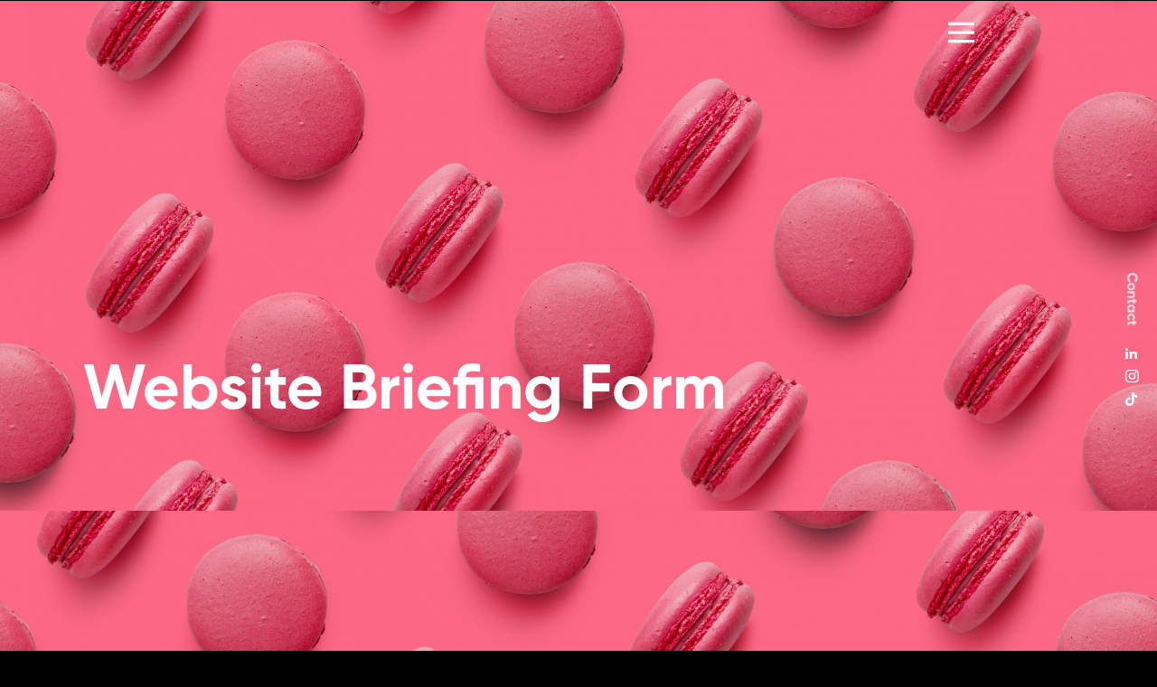

--- FILE ---
content_type: text/html; charset=UTF-8
request_url: https://belgrin.com.au/website-briefing-form/
body_size: 26217
content:
<!doctype html><html lang="en-US"><head><script data-no-optimize="1">var litespeed_docref=sessionStorage.getItem("litespeed_docref");litespeed_docref&&(Object.defineProperty(document,"referrer",{get:function(){return litespeed_docref}}),sessionStorage.removeItem("litespeed_docref"));</script> <meta charset="UTF-8"><meta name="viewport" content="width=device-width, initial-scale=1"><link rel="profile" href="https://gmpg.org/xfn/11"><title>Website Briefing Form &#8211; Belgrin</title><meta name='robots' content='max-image-preview:large' /><link rel='dns-prefetch' href='//www.googletagmanager.com' /><link rel="alternate" type="application/rss+xml" title="Belgrin &raquo; Feed" href="https://belgrin.com.au/feed/" /><link rel="alternate" type="application/rss+xml" title="Belgrin &raquo; Comments Feed" href="https://belgrin.com.au/comments/feed/" /><link rel="alternate" title="oEmbed (JSON)" type="application/json+oembed" href="https://belgrin.com.au/wp-json/oembed/1.0/embed?url=https%3A%2F%2Fbelgrin.com.au%2Fwebsite-briefing-form%2F" /><link rel="alternate" title="oEmbed (XML)" type="text/xml+oembed" href="https://belgrin.com.au/wp-json/oembed/1.0/embed?url=https%3A%2F%2Fbelgrin.com.au%2Fwebsite-briefing-form%2F&#038;format=xml" /><style id='wp-img-auto-sizes-contain-inline-css'>img:is([sizes=auto i],[sizes^="auto," i]){contain-intrinsic-size:3000px 1500px}
/*# sourceURL=wp-img-auto-sizes-contain-inline-css */</style><link data-optimized="2" rel="stylesheet" href="https://belgrin.com.au/wp-content/litespeed/css/48a73aff086bdce3c2590a466b56fd64.css?ver=3ffe0" /><style id='global-styles-inline-css'>:root{--wp--preset--aspect-ratio--square: 1;--wp--preset--aspect-ratio--4-3: 4/3;--wp--preset--aspect-ratio--3-4: 3/4;--wp--preset--aspect-ratio--3-2: 3/2;--wp--preset--aspect-ratio--2-3: 2/3;--wp--preset--aspect-ratio--16-9: 16/9;--wp--preset--aspect-ratio--9-16: 9/16;--wp--preset--color--black: #000000;--wp--preset--color--cyan-bluish-gray: #abb8c3;--wp--preset--color--white: #ffffff;--wp--preset--color--pale-pink: #f78da7;--wp--preset--color--vivid-red: #cf2e2e;--wp--preset--color--luminous-vivid-orange: #ff6900;--wp--preset--color--luminous-vivid-amber: #fcb900;--wp--preset--color--light-green-cyan: #7bdcb5;--wp--preset--color--vivid-green-cyan: #00d084;--wp--preset--color--pale-cyan-blue: #8ed1fc;--wp--preset--color--vivid-cyan-blue: #0693e3;--wp--preset--color--vivid-purple: #9b51e0;--wp--preset--gradient--vivid-cyan-blue-to-vivid-purple: linear-gradient(135deg,rgb(6,147,227) 0%,rgb(155,81,224) 100%);--wp--preset--gradient--light-green-cyan-to-vivid-green-cyan: linear-gradient(135deg,rgb(122,220,180) 0%,rgb(0,208,130) 100%);--wp--preset--gradient--luminous-vivid-amber-to-luminous-vivid-orange: linear-gradient(135deg,rgb(252,185,0) 0%,rgb(255,105,0) 100%);--wp--preset--gradient--luminous-vivid-orange-to-vivid-red: linear-gradient(135deg,rgb(255,105,0) 0%,rgb(207,46,46) 100%);--wp--preset--gradient--very-light-gray-to-cyan-bluish-gray: linear-gradient(135deg,rgb(238,238,238) 0%,rgb(169,184,195) 100%);--wp--preset--gradient--cool-to-warm-spectrum: linear-gradient(135deg,rgb(74,234,220) 0%,rgb(151,120,209) 20%,rgb(207,42,186) 40%,rgb(238,44,130) 60%,rgb(251,105,98) 80%,rgb(254,248,76) 100%);--wp--preset--gradient--blush-light-purple: linear-gradient(135deg,rgb(255,206,236) 0%,rgb(152,150,240) 100%);--wp--preset--gradient--blush-bordeaux: linear-gradient(135deg,rgb(254,205,165) 0%,rgb(254,45,45) 50%,rgb(107,0,62) 100%);--wp--preset--gradient--luminous-dusk: linear-gradient(135deg,rgb(255,203,112) 0%,rgb(199,81,192) 50%,rgb(65,88,208) 100%);--wp--preset--gradient--pale-ocean: linear-gradient(135deg,rgb(255,245,203) 0%,rgb(182,227,212) 50%,rgb(51,167,181) 100%);--wp--preset--gradient--electric-grass: linear-gradient(135deg,rgb(202,248,128) 0%,rgb(113,206,126) 100%);--wp--preset--gradient--midnight: linear-gradient(135deg,rgb(2,3,129) 0%,rgb(40,116,252) 100%);--wp--preset--font-size--small: 13px;--wp--preset--font-size--medium: 20px;--wp--preset--font-size--large: 36px;--wp--preset--font-size--x-large: 42px;--wp--preset--spacing--20: 0.44rem;--wp--preset--spacing--30: 0.67rem;--wp--preset--spacing--40: 1rem;--wp--preset--spacing--50: 1.5rem;--wp--preset--spacing--60: 2.25rem;--wp--preset--spacing--70: 3.38rem;--wp--preset--spacing--80: 5.06rem;--wp--preset--shadow--natural: 6px 6px 9px rgba(0, 0, 0, 0.2);--wp--preset--shadow--deep: 12px 12px 50px rgba(0, 0, 0, 0.4);--wp--preset--shadow--sharp: 6px 6px 0px rgba(0, 0, 0, 0.2);--wp--preset--shadow--outlined: 6px 6px 0px -3px rgb(255, 255, 255), 6px 6px rgb(0, 0, 0);--wp--preset--shadow--crisp: 6px 6px 0px rgb(0, 0, 0);}:root { --wp--style--global--content-size: 800px;--wp--style--global--wide-size: 1200px; }:where(body) { margin: 0; }.wp-site-blocks > .alignleft { float: left; margin-right: 2em; }.wp-site-blocks > .alignright { float: right; margin-left: 2em; }.wp-site-blocks > .aligncenter { justify-content: center; margin-left: auto; margin-right: auto; }:where(.wp-site-blocks) > * { margin-block-start: 24px; margin-block-end: 0; }:where(.wp-site-blocks) > :first-child { margin-block-start: 0; }:where(.wp-site-blocks) > :last-child { margin-block-end: 0; }:root { --wp--style--block-gap: 24px; }:root :where(.is-layout-flow) > :first-child{margin-block-start: 0;}:root :where(.is-layout-flow) > :last-child{margin-block-end: 0;}:root :where(.is-layout-flow) > *{margin-block-start: 24px;margin-block-end: 0;}:root :where(.is-layout-constrained) > :first-child{margin-block-start: 0;}:root :where(.is-layout-constrained) > :last-child{margin-block-end: 0;}:root :where(.is-layout-constrained) > *{margin-block-start: 24px;margin-block-end: 0;}:root :where(.is-layout-flex){gap: 24px;}:root :where(.is-layout-grid){gap: 24px;}.is-layout-flow > .alignleft{float: left;margin-inline-start: 0;margin-inline-end: 2em;}.is-layout-flow > .alignright{float: right;margin-inline-start: 2em;margin-inline-end: 0;}.is-layout-flow > .aligncenter{margin-left: auto !important;margin-right: auto !important;}.is-layout-constrained > .alignleft{float: left;margin-inline-start: 0;margin-inline-end: 2em;}.is-layout-constrained > .alignright{float: right;margin-inline-start: 2em;margin-inline-end: 0;}.is-layout-constrained > .aligncenter{margin-left: auto !important;margin-right: auto !important;}.is-layout-constrained > :where(:not(.alignleft):not(.alignright):not(.alignfull)){max-width: var(--wp--style--global--content-size);margin-left: auto !important;margin-right: auto !important;}.is-layout-constrained > .alignwide{max-width: var(--wp--style--global--wide-size);}body .is-layout-flex{display: flex;}.is-layout-flex{flex-wrap: wrap;align-items: center;}.is-layout-flex > :is(*, div){margin: 0;}body .is-layout-grid{display: grid;}.is-layout-grid > :is(*, div){margin: 0;}body{padding-top: 0px;padding-right: 0px;padding-bottom: 0px;padding-left: 0px;}a:where(:not(.wp-element-button)){text-decoration: underline;}:root :where(.wp-element-button, .wp-block-button__link){background-color: #32373c;border-width: 0;color: #fff;font-family: inherit;font-size: inherit;font-style: inherit;font-weight: inherit;letter-spacing: inherit;line-height: inherit;padding-top: calc(0.667em + 2px);padding-right: calc(1.333em + 2px);padding-bottom: calc(0.667em + 2px);padding-left: calc(1.333em + 2px);text-decoration: none;text-transform: inherit;}.has-black-color{color: var(--wp--preset--color--black) !important;}.has-cyan-bluish-gray-color{color: var(--wp--preset--color--cyan-bluish-gray) !important;}.has-white-color{color: var(--wp--preset--color--white) !important;}.has-pale-pink-color{color: var(--wp--preset--color--pale-pink) !important;}.has-vivid-red-color{color: var(--wp--preset--color--vivid-red) !important;}.has-luminous-vivid-orange-color{color: var(--wp--preset--color--luminous-vivid-orange) !important;}.has-luminous-vivid-amber-color{color: var(--wp--preset--color--luminous-vivid-amber) !important;}.has-light-green-cyan-color{color: var(--wp--preset--color--light-green-cyan) !important;}.has-vivid-green-cyan-color{color: var(--wp--preset--color--vivid-green-cyan) !important;}.has-pale-cyan-blue-color{color: var(--wp--preset--color--pale-cyan-blue) !important;}.has-vivid-cyan-blue-color{color: var(--wp--preset--color--vivid-cyan-blue) !important;}.has-vivid-purple-color{color: var(--wp--preset--color--vivid-purple) !important;}.has-black-background-color{background-color: var(--wp--preset--color--black) !important;}.has-cyan-bluish-gray-background-color{background-color: var(--wp--preset--color--cyan-bluish-gray) !important;}.has-white-background-color{background-color: var(--wp--preset--color--white) !important;}.has-pale-pink-background-color{background-color: var(--wp--preset--color--pale-pink) !important;}.has-vivid-red-background-color{background-color: var(--wp--preset--color--vivid-red) !important;}.has-luminous-vivid-orange-background-color{background-color: var(--wp--preset--color--luminous-vivid-orange) !important;}.has-luminous-vivid-amber-background-color{background-color: var(--wp--preset--color--luminous-vivid-amber) !important;}.has-light-green-cyan-background-color{background-color: var(--wp--preset--color--light-green-cyan) !important;}.has-vivid-green-cyan-background-color{background-color: var(--wp--preset--color--vivid-green-cyan) !important;}.has-pale-cyan-blue-background-color{background-color: var(--wp--preset--color--pale-cyan-blue) !important;}.has-vivid-cyan-blue-background-color{background-color: var(--wp--preset--color--vivid-cyan-blue) !important;}.has-vivid-purple-background-color{background-color: var(--wp--preset--color--vivid-purple) !important;}.has-black-border-color{border-color: var(--wp--preset--color--black) !important;}.has-cyan-bluish-gray-border-color{border-color: var(--wp--preset--color--cyan-bluish-gray) !important;}.has-white-border-color{border-color: var(--wp--preset--color--white) !important;}.has-pale-pink-border-color{border-color: var(--wp--preset--color--pale-pink) !important;}.has-vivid-red-border-color{border-color: var(--wp--preset--color--vivid-red) !important;}.has-luminous-vivid-orange-border-color{border-color: var(--wp--preset--color--luminous-vivid-orange) !important;}.has-luminous-vivid-amber-border-color{border-color: var(--wp--preset--color--luminous-vivid-amber) !important;}.has-light-green-cyan-border-color{border-color: var(--wp--preset--color--light-green-cyan) !important;}.has-vivid-green-cyan-border-color{border-color: var(--wp--preset--color--vivid-green-cyan) !important;}.has-pale-cyan-blue-border-color{border-color: var(--wp--preset--color--pale-cyan-blue) !important;}.has-vivid-cyan-blue-border-color{border-color: var(--wp--preset--color--vivid-cyan-blue) !important;}.has-vivid-purple-border-color{border-color: var(--wp--preset--color--vivid-purple) !important;}.has-vivid-cyan-blue-to-vivid-purple-gradient-background{background: var(--wp--preset--gradient--vivid-cyan-blue-to-vivid-purple) !important;}.has-light-green-cyan-to-vivid-green-cyan-gradient-background{background: var(--wp--preset--gradient--light-green-cyan-to-vivid-green-cyan) !important;}.has-luminous-vivid-amber-to-luminous-vivid-orange-gradient-background{background: var(--wp--preset--gradient--luminous-vivid-amber-to-luminous-vivid-orange) !important;}.has-luminous-vivid-orange-to-vivid-red-gradient-background{background: var(--wp--preset--gradient--luminous-vivid-orange-to-vivid-red) !important;}.has-very-light-gray-to-cyan-bluish-gray-gradient-background{background: var(--wp--preset--gradient--very-light-gray-to-cyan-bluish-gray) !important;}.has-cool-to-warm-spectrum-gradient-background{background: var(--wp--preset--gradient--cool-to-warm-spectrum) !important;}.has-blush-light-purple-gradient-background{background: var(--wp--preset--gradient--blush-light-purple) !important;}.has-blush-bordeaux-gradient-background{background: var(--wp--preset--gradient--blush-bordeaux) !important;}.has-luminous-dusk-gradient-background{background: var(--wp--preset--gradient--luminous-dusk) !important;}.has-pale-ocean-gradient-background{background: var(--wp--preset--gradient--pale-ocean) !important;}.has-electric-grass-gradient-background{background: var(--wp--preset--gradient--electric-grass) !important;}.has-midnight-gradient-background{background: var(--wp--preset--gradient--midnight) !important;}.has-small-font-size{font-size: var(--wp--preset--font-size--small) !important;}.has-medium-font-size{font-size: var(--wp--preset--font-size--medium) !important;}.has-large-font-size{font-size: var(--wp--preset--font-size--large) !important;}.has-x-large-font-size{font-size: var(--wp--preset--font-size--x-large) !important;}
:root :where(.wp-block-pullquote){font-size: 1.5em;line-height: 1.6;}
/*# sourceURL=global-styles-inline-css */</style> <script type="litespeed/javascript" data-src="https://belgrin.com.au/wp-includes/js/jquery/jquery.min.js" id="jquery-core-js"></script> 
 <script type="litespeed/javascript" data-src="https://www.googletagmanager.com/gtag/js?id=G-B3R2LT516P" id="google_gtagjs-js"></script> <script id="google_gtagjs-js-after" type="litespeed/javascript">window.dataLayer=window.dataLayer||[];function gtag(){dataLayer.push(arguments)}
gtag("set","linker",{"domains":["belgrin.com.au"]});gtag("js",new Date());gtag("set","developer_id.dZTNiMT",!0);gtag("config","G-B3R2LT516P")</script> <link rel="https://api.w.org/" href="https://belgrin.com.au/wp-json/" /><link rel="alternate" title="JSON" type="application/json" href="https://belgrin.com.au/wp-json/wp/v2/pages/9763" /><link rel="EditURI" type="application/rsd+xml" title="RSD" href="https://belgrin.com.au/xmlrpc.php?rsd" /><meta name="generator" content="WordPress 6.9" /><link rel="canonical" href="https://belgrin.com.au/website-briefing-form/" /><link rel='shortlink' href='https://belgrin.com.au/?p=9763' /><meta name="generator" content="Site Kit by Google 1.170.0" /> <script type="litespeed/javascript">(function(h,o,t,j,a,r){h.hj=h.hj||function(){(h.hj.q=h.hj.q||[]).push(arguments)};h._hjSettings={hjid:2413326,hjsv:5};a=o.getElementsByTagName('head')[0];r=o.createElement('script');r.async=1;r.src=t+h._hjSettings.hjid+j+h._hjSettings.hjsv;a.appendChild(r)})(window,document,'//static.hotjar.com/c/hotjar-','.js?sv=')</script> <meta name="generator" content="Elementor 3.34.2; features: additional_custom_breakpoints; settings: css_print_method-external, google_font-enabled, font_display-auto"><style>.e-con.e-parent:nth-of-type(n+4):not(.e-lazyloaded):not(.e-no-lazyload),
				.e-con.e-parent:nth-of-type(n+4):not(.e-lazyloaded):not(.e-no-lazyload) * {
					background-image: none !important;
				}
				@media screen and (max-height: 1024px) {
					.e-con.e-parent:nth-of-type(n+3):not(.e-lazyloaded):not(.e-no-lazyload),
					.e-con.e-parent:nth-of-type(n+3):not(.e-lazyloaded):not(.e-no-lazyload) * {
						background-image: none !important;
					}
				}
				@media screen and (max-height: 640px) {
					.e-con.e-parent:nth-of-type(n+2):not(.e-lazyloaded):not(.e-no-lazyload),
					.e-con.e-parent:nth-of-type(n+2):not(.e-lazyloaded):not(.e-no-lazyload) * {
						background-image: none !important;
					}
				}</style><meta name="generator" content="Powered by Slider Revolution 6.7.40 - responsive, Mobile-Friendly Slider Plugin for WordPress with comfortable drag and drop interface." /><link rel="icon" href="https://belgrin.com.au/wp-content/uploads/2022/05/favicon-150x150.png" sizes="32x32" /><link rel="icon" href="https://belgrin.com.au/wp-content/uploads/2022/05/favicon-300x300.png" sizes="192x192" /><link rel="apple-touch-icon" href="https://belgrin.com.au/wp-content/uploads/2022/05/favicon-300x300.png" /><meta name="msapplication-TileImage" content="https://belgrin.com.au/wp-content/uploads/2022/05/favicon-300x300.png" /> <script type="litespeed/javascript">function setREVStartSize(e){window.RSIW=window.RSIW===undefined?window.innerWidth:window.RSIW;window.RSIH=window.RSIH===undefined?window.innerHeight:window.RSIH;try{var pw=document.getElementById(e.c).parentNode.offsetWidth,newh;pw=pw===0||isNaN(pw)||(e.l=="fullwidth"||e.layout=="fullwidth")?window.RSIW:pw;e.tabw=e.tabw===undefined?0:parseInt(e.tabw);e.thumbw=e.thumbw===undefined?0:parseInt(e.thumbw);e.tabh=e.tabh===undefined?0:parseInt(e.tabh);e.thumbh=e.thumbh===undefined?0:parseInt(e.thumbh);e.tabhide=e.tabhide===undefined?0:parseInt(e.tabhide);e.thumbhide=e.thumbhide===undefined?0:parseInt(e.thumbhide);e.mh=e.mh===undefined||e.mh==""||e.mh==="auto"?0:parseInt(e.mh,0);if(e.layout==="fullscreen"||e.l==="fullscreen")
newh=Math.max(e.mh,window.RSIH);else{e.gw=Array.isArray(e.gw)?e.gw:[e.gw];for(var i in e.rl)if(e.gw[i]===undefined||e.gw[i]===0)e.gw[i]=e.gw[i-1];e.gh=e.el===undefined||e.el===""||(Array.isArray(e.el)&&e.el.length==0)?e.gh:e.el;e.gh=Array.isArray(e.gh)?e.gh:[e.gh];for(var i in e.rl)if(e.gh[i]===undefined||e.gh[i]===0)e.gh[i]=e.gh[i-1];var nl=new Array(e.rl.length),ix=0,sl;e.tabw=e.tabhide>=pw?0:e.tabw;e.thumbw=e.thumbhide>=pw?0:e.thumbw;e.tabh=e.tabhide>=pw?0:e.tabh;e.thumbh=e.thumbhide>=pw?0:e.thumbh;for(var i in e.rl)nl[i]=e.rl[i]<window.RSIW?0:e.rl[i];sl=nl[0];for(var i in nl)if(sl>nl[i]&&nl[i]>0){sl=nl[i];ix=i}
var m=pw>(e.gw[ix]+e.tabw+e.thumbw)?1:(pw-(e.tabw+e.thumbw))/(e.gw[ix]);newh=(e.gh[ix]*m)+(e.tabh+e.thumbh)}
var el=document.getElementById(e.c);if(el!==null&&el)el.style.height=newh+"px";el=document.getElementById(e.c+"_wrapper");if(el!==null&&el){el.style.height=newh+"px";el.style.display="block"}}catch(e){console.log("Failure at Presize of Slider:"+e)}}</script> <style id="wp-custom-css">@import url("https://use.typekit.net/idu1eqt.css");





















/*GLOBAL*/
html{
	scroll-behavior: smooth;
	overflow-x: hidden !important;
}

.single-post p{
	line-height:2vw;
}

#popup-contact, .elementor-location-popup, .dialog-message, .dialog-header, .dialog-widget-content{
	overflow: hidden !important;
}


img, #submenu-projects, #submenu-services{
	-webkit-transition: opacity 1s ease-in-out;
	-moz-transition: opacity 1s ease-in-out;
	-o-transition: opacity 1s ease-in-out;
	transition: opacity 1s ease-in-out;
}

.banner-h h2{
	line-height: 4vw !important;
	padding-bottom: 1vw;
}

.banner-sub{
	line-height: 1.5vw !important;
	font-size: 1.30vw !important;
}

.home-bgtext{
	font-size: 25vw !important;
}

.home-bgtext h6{
	font-family: "museo-slab" !important; 
	font-weight: 700 !important;
}

div, h1, h2, h3, p,a{
	font-family: "Gilroy" !important;
}

.gilroy-font, .gilroy-font div{
	font-family: "Gilroy" !important;
}

.museo-font, .museo-font div{
	font-family: "museo-slab" !important; 
}


/*global layout*/
.section-header{
	top: 4%;
	margin-left: 15%;
}
.elementor-section.elementor-section-boxed > .elementor-container {
	max-width: 70%;
}

.custom-button a, .contact-form .wpforms-submit, .e-contact-form button{
	font-family: 'Gilroy' !important;
	border-width: 3px !important;
	padding: 0.5vw 2vw !important;
	font-size: 1vw !important;
	font-weight: 500 !important;
	letter-spacing: 0.5px;
}
.contact-form .wpforms-submit, .e-contact-form button{
	padding: 0.3vw 2vw !important;
	border-radius: 3px !important;
	background: none !important;
	border-color: #FFC400 !important;
}


/*HEADER*/
.section-header{
	position: fixed;
	width: 70%;
}
.section-header .elementor-widget-image img {/*logo wont move on toggle*/
	vertical-align: unset; 
}


/*POP UP MENU*/

.popup-menu a{
	color: white;
}
.view-all{
	color: #FFC400 !important;
}
a#menu-services:hover{
	color: #FFC400;
}
a#menu-projects:hover{
	color: #00C9D7;
}
a#menu-about:hover{
	color: #F9698E;
}
a#menu-blogs:hover{
	color: #834DBB;
}
a#menu-contact:hover{
	color: #FFC400;
}



#submenu-services{
	opacity: 0;
}
#submenu-projects{
	opacity: 0;
}

.exit-popup img:hover{
	transition: all 1s ease-in;
	content: url('https://belgrin.com.au/wp-content/uploads/2022/06/close-hover.svg');
}
.menu-close .elementor-flip-box__front{
	background-size: 2.2vw !important;
}
.menu-close .elementor-flip-box__back{
	background-size: 2.2vw !important;
}

#submenu-projects, #submenu-services{
	line-height: 3vw;
}

/*services page hover*/
#submenu-services a:hover:before{
	background-image: url('https://belgrin.com.au/wp-content/uploads/2022/05/yellow.svg');
	content:"";
	position: absolute !important;
	width: 1.5vw; 
	height: 1.5vw;
	margin-top: 0.75vw;
	margin-left: -2.75vw;
}
#submenu-services a:hover{
	padding-left: 2.5vw;
}

a.services-brand:hover:before{
}
a.services-website:hover:before{
	filter:
		brightness(0) saturate(100%) invert(36%) sepia(21%) saturate(2442%) hue-rotate(233deg) brightness(93%) contrast(88%);
}
a.services-social:hover:before{
	filter:  brightness(0) saturate(100%) invert(64%) sepia(37%) saturate(3935%) hue-rotate(140deg) brightness(97%) contrast(101%);
}
a.services-creative:hover:before{
	filter:  brightness(0) saturate(100%) invert(66%) sepia(97%) saturate(3153%) hue-rotate(308deg) brightness(103%) contrast(95%);
}
a.services-email:hover:before{

}
a.services-seo:hover:before{
	filter:	brightness(0) saturate(100%) invert(39%) sepia(14%) saturate(4994%) hue-rotate(239deg) brightness(84%) contrast(84%);
}
a.services-digital:hover:before{
	filter:  brightness(0) saturate(100%) invert(64%) sepia(37%) saturate(3935%) hue-rotate(140deg) brightness(97%) contrast(101%);

}

/*FLOATING SOCIALS*/
.custom-menu-toggle svg{
	font-size: 2.25vw !important;
}
.social-tiktok{
	filter: invert(100%) sepia(0%) saturate(7500%) hue-rotate(113deg) brightness(96%) contrast(107%);
}

/*POPUP CONTACT*/
#elementor-popup-modal-1667 .dialog-message{
	background-color: rgba(0,0,0,0) !important;
}
.elementor-popup-modal, .dialog-widget-content{
	background-color: rgba(0,0,0,0)
}

/*POPUP MAP*/
.dialog-widget{
	background-color: rgba(0,0,0,0) !important;
}
.dialog-widget-content {    box-shadow: 0px 0px 0px 0px rgb(0 0 0 / 0%) !important;
}


/*SIDE FORM*/
.contact-form input, .contact-form textarea, .e-contact-form input, .e-contact-form textarea{
	font-family: 'Gilroy' ;
	font-weight: 500 !important;

	background-color: #F5F5F5 !important;
	border: none !important;
	padding: 0.5vw !important;
	font-size: 1vw !important;
	height: 2vw !important;
}
.contact-form textarea, .e-contact-form textarea{
	height: 5vw !important;
}
.contact-form input::placeholder, .contact-form textarea::placeholder, .e-contact-form input::placeholder, .e-contact-form textarea::placeholder{
	color: #DEDEDE !important;
}

.elementor-repeater-item-af88853{
	margin-left: -20% !important;
}

.contact-form .wpforms-container-full .wpforms-form .wpforms-one-half{
	width: 47%;
	margin-left: 6%;
}

.contact-form div.wpforms-container-full .wpforms-form .wpforms-field, .e-contact-form .elementor-field{
	padding: 6px 0;
}

.e-contact-form .elementor-field-type-submit{
 width: 50% !important;	
}

.contact-form .custom-button, .e-contact-form button{
	font-weight: 700 !important;
	padding: 0.25vw 3.5vw !important;

	border-radius: 3px !important;
	background: none !important;
	border: 2px solid !important;
	border-color: #FFC400 !important;

	color: #333 !important;
}

/*HOME*/
.blackwhite{
	-webkit-filter: grayscale(100%); /* Safari 6.0 - 9.0 */
	filter: grayscale(100%) brightness(50%);
}

.wpsisac-image-slide-wrap{
	height: 13vw !important;
}
.wpsisac-slick-carousal .wpsisac-image-slide img{
	height: 80% !important;
	width: 95% !important;
	object-fit: cover !important;
}

.home-carousel .slick-arrow.slick-prev:before{
	display: none;
}
.home-carousel .slick-arrow.slick-prev{
	top: 5vw !important;
	left: -1.25vw !important;
}
.home-carousel .slick-arrow.slick-next{
	display: none !important;
}
.home-carousel .wpsisac-slick-carousal .slick-prev{
	background: url('https://belgrin.com.au/wp-content/uploads/2022/05/arrow-left2.svg') center center no-repeat !important;
	background-size: 0.8vw !important;
	filter: brightness(0) saturate(100%) invert(71%) sepia(96%) saturate(307%) hue-rotate(2deg) brightness(96%) contrast(101%) !important;
}
.home-carousel .slick-arrow.slick-prev svg{
	display: none;
}

.home-carousel .slick-dots{
	position: absolute !important;
	top: -1.4vw;
	margin-left: 5vw !important;
	height: 20px;
}
.home-carousel .slick-dots li{
	width: 0.6vw !important;
	height: 0.6vw !important;
}
.home-carousel .wpsisac-slick-carousal .slick-dots li button{
	background-color: rgba(0,0,0,0) !important;
	border: 1px white solid !important;
}
.home-carousel .wpsisac-slick-carousal .slick-dots li.slick-active button{
	background-color: #f1ce40 !important;
	border-color: #f1ce40 !important;
}

/* CHANGING COLORS*/
.home-carousel.cyan .wpsisac-slick-carousal button.slick-prev{
	filter: brightness(0) saturate(100%) invert(67%) sepia(73%) saturate(2968%) hue-rotate(139deg) brightness(96%) contrast(101%) !important;
}
.home-carousel.cyan .wpsisac-slick-carousal .slick-dots li.slick-active button{
	background-color: #00C9D7 !important;
	border-color: #00C9D7 !important;
}

.home-carousel.violet .wpsisac-slick-carousal button.slick-prev{
	filter: brightness(0) saturate(100%) invert(31%) sepia(41%) saturate(1704%) hue-rotate(238deg) brightness(102%) contrast(85%) !important;
}
.home-carousel.violet .wpsisac-slick-carousal .slick-dots li.slick-active button{
	background-color: #834DBB !important;
	border-color: #834DBB !important;
}

.home-carousel.pink .wpsisac-slick-carousal button.slick-prev{
	filter: brightness(0) saturate(100%) invert(76%) sepia(52%) saturate(528%) hue-rotate(283deg) brightness(106%) contrast(107%) !important;
}
.home-carousel.pink .wpsisac-slick-carousal .slick-dots li.slick-active button{
	background-color: #FFB2F3 !important;
	border-color: #FFB2F3 !important;
}

/*HOME SLIDER*/
.home-slider1-positions{
	opacity: 0 !important;
}
.home-slider1-positions:hover{
	opacity: 1 !important;
}


/*PROJECTS*/
.elementor-element.elementor-element-709da12 > .elementor-element-populated {
	margin: 0 !important;
}
.projects-archive .elementor-post-date, .projects-archive .elementor-post-avatar{
	display: none !important;
}
.elementor-post__title a{
	color: white !important;
	font-family: 'Gilroy' !important;
}
.elementor-post__excerpt p{
	color: white !important;
	font-family: 'Gilroy' !important;
	font-size: 1.3vw !important;
}




/*SERVICES INDIVIDUAL PAGE*/
/*horizontal scroller*/
.outer-wrapper {
	width: 100vh;
	height: 100vw;
	transform: rotate(-90deg) translateX(-100vh);
	transform-origin: top left;
	overflow-y: scroll;
	overflow-x: hidden;

}
.slide {
	width: 100%;
}
.wrapper {
	display: flex;
	flex-direction: row;
	width: 800% !important;
	height: 100%;	
	transform: rotate(90deg) translateY(-100vh);
	transform-origin: top left;
}
.slide.one{
	padding-top: 30vh;
}
.slide h2{
	line-height: 2vw;
	text-align: center;
	font-weight: 700;
	font-size: 2.25vw;
	color: white;
}

.slide p{
	width: 40vw;
	padding-top: 15%;
	margin: auto;

	font-size: 1.3vw;
	text-align: center;
	color: white;
}
.z-section-slider{
	margin-bottom: -60% !important;
}


/*projects-slider*/
.services-carousel .elementskit-testimonial_card{
	height: 26vw;
	padding: 14vw 0 0 2vw;
	margin-bottom: -2vw;
	text-align: left;
}
.elementskit-testimonial_card>p {
	margin-bottom: 0px !important;
}
.services-carousel-square{
	position: absolute;
	margin-top: 2vw;
	width: 1.5vw; 
}
.services-carousel-tag{
	margin-top: 2.75vw;
	margin-left: 2.5vw;
	padding-bottom:  1vw;
	font-style: normal !important;
	font-size: 1.3vw !important;
	line-height: 0;
	font-weight: 600;
}
.services-carousel .elementskit-author-name{
	margin-top: -0.1vw;
	font-size: 1.8vw !important;
}
.services-carousel .elementskit-author-des{
	font-size: 1vw !important;
	font-weight: 600 !important;
}

.services-carousel .ekit-wid-con .icon.icon-left-arrow2::before{
	margin-left: 0vw !important;
}
.services-carousel .swiper-slide-next .xs-overlay{
	opacity: 0;
}
.services-carousel .swiper-slide-active{
	margin-left: -6vw;
}
.services-carousel .swiper-slide-next{
	width: 45% !important;
}
.services-carousel .elementskit-author-des{
	font-size: 1.1vw !important;
}

.services-carousel .ekit-wid-con .icon.icon-left-arrow2::before {
	content: url('https://belgrin.com.au/wp-content/uploads/2022/06/Path-20530.svg');

}
.services-carousel .ekit-wid-con .icon.icon-right-arrow2::before {
	content: url('https://belgrin.com.au/wp-content/uploads/2022/06/arrow-right.svg');
}



/*interactive-blogs*/
.interactive-blogs2{
	padding-bottom: 1vw;
}
.interactive-blogs2 .elementskit-entry-thumb img{
	height: 12vw;
	object-fit: cover;
	margin-bottom: 3vw;
}

.interactive-blogs2 .elementskit-meta-categories::before{
	background-image: url('https://belgrin.com.au/wp-content/uploads/2022/05/yellow.svg');
	content:"";
	width: 1.5vw !important;
	height: 1.5vw !important;
	position: absolute;
	margin-top: -0.25vw;
	margin-left: -2.5vw;
	line-height: 0;
	filter: var(--boxColor);
}

.interactive-blogs2 .elementskit-meta-categories{
	position: absolute !important;
	top: 14vw !important;
	margin-left: 0.75vw;
	line-height: 0;
	pointer-events: none;
}

.interactive-blogs2 .elementskit-meta-categories a{
	font-size: 1.3vw !important;	
}

.interactive-blogs2 .elementskit-post-body .entry-title{
	margin-top: 0.25vw !important;
	margin-bottom: 0 !important;
}
.interactive-blogs2 .elementskit-post-body .entry-title a{
	font-size: 1.8vw !important; 
	font-weight: 700 !important;
}

.interactive-blogs2 .btn-wraper{
	position: absolute;

}

.blogs-page-roll .pd_pcf_readmore_link:hover{
	border: none;
}




/*services carousel*/
.services-carousel .ekit-wid-con .icon.icon-left-arrow2::before{
	margin-left: 1vw;
}
.services-carousel .swiper-slide-next .xs-overlay{
	opacity: 1;
	background-color: rgba(0,0,0,0.75);
}
.services-carousel .swiper-slide-active{
	margin-left: -6vw;
}
.services-carousel .swiper-slide-next{
	width: 45% !important;
}

.services-carousel .ekit-wid-con .icon.icon-left-arrow2::before {
	content: url('https://belgrin.com.au/wp-content/uploads/2022/06/Path-20530.svg');
}
.services-carousel .ekit-wid-con .icon.icon-right-arrow2::before {
	content: url('https://belgrin.com.au/wp-content/uploads/2022/06/arrow-right.svg');
}


/*PROJECT SINGLE PAGE */

/*projects/blogs navigation*/
.project-single-navigation .fa-chevron-left::before{
	background-image: url('https://belgrin.com.au/wp-content/uploads/2022/06/Path-20530.svg');
	background-size: cover;
	display: inline-block;
	width: 1.25vw; 
	height: 2.5vw;
	content: "";
}
.project-single-navigation .elementor-post-navigation .elementor-post-navigation__link__prev {
	top: 0.5vw;
	position: absolute !important;

	width: 10vw !important;
	white-space: nowrap;
	overflow: hidden;
	text-overflow: ellipsis;
}
.elementor-post-navigation .post-navigation__prev--title{
	padding-left: 2vw !important;
}
.project-single-navigation .fa-chevron-right{
	position: absolute !important;
	top: 0;
	right: 0;
}
.project-single-navigation .fa-chevron-right::before{
	background-image: url('https://belgrin.com.au/wp-content/uploads/2022/06/arrow-right.svg');
	background-size: cover;
	display: inline-block;
	width: 1.25vw; 
	height: 2.5vw;
	content: "";
}
.project-single-navigation .elementor-post-navigation .elementor-post-navigation__link__next {
	position: absolute !important;
	top: 0.5vw;
	right: 2.5vw;
	text-align: right;

	width: 10vw !important;
	white-space: nowrap;
	overflow: hidden;
	text-overflow: ellipsis;
}

.elementor-post-navigation .elementor-post-navigation__link{
	white-space: normal !important;
}



/*project-single-carousel*/
.project-single-carousel .elementskit-testimonial_card{
	height: 41vw;
	margin-top: -2vw;
	margin-bottom: -2vw;
	text-align: left;
}

.project-single-carousel .ekit-wid-con .icon.icon-left-arrow2::before{
	margin-left: 1vw;
}
.project-single-carousel .swiper-slide-next .xs-overlay{
	opacity: 0;
}
.project-single-carousel .swiper-slide-active{
	margin-left:-17.25vw;
}
.project-single-carousel .swiper-slide-next{
	width: 68.5% !important;
}

.project-single-carousel .ekit-wid-con .icon.icon-left-arrow2::before {
	content: url('https://belgrin.com.au/wp-content/uploads/2022/06/arrow-left-new.svg');
}
.project-single-carousel .ekit-wid-con .icon.icon-right-arrow2::before {
	content: url('https://belgrin.com.au/wp-content/uploads/2022/06/arrow-right.svg');
}



/*Project Single Page - Latest Projects*/
.services-single-latestprojects .ekit-wid-con .col-lg-4, .services-single-latestprojects .ekit-wid-con .col-md-6{
	padding: 0.75vw !important;
}
.elementskit-entry-header{
	z-index: 2;
}
.elementskit-entry-header img{
	transform: scale(1.1) !important;
}
.services-single-latestprojects img{
	height: 22vw !important;
	object-fit: cover !important;

}
.services-single-latestprojects .ekit-wid-con .elementskit-post-image-card:hover .elementskit-entry-thumb>img{
	transform: scale(1.2) !important;
}

.services-single-latestprojects .elementskit-post-body{
	border-radius: 1vw;
	opacity: 0;
	font-size: 1.25vw;
}
.services-single-latestprojects .elementskit-post-body:hover{
	opacity: 1;
	background-color: rgba(0,0,0,50%) !important;
	border-radius: 0px;
}
.services-single-latestprojects .elementskit-post-body{
	padding-top: 15vw !important; 
	z-index: 2;
	position: absolute;
	top: 0.75vw;	
	padding-left: 1.5vw !important;
	height: 22.5vw !important;
	width: 93.5%;
}
.services-single-latestprojects .icon.icon-folder::before {
	background-image: url('https://belgrin.com.au/wp-content/uploads/2022/05/yellow.svg');
	content:"";
	width: 1.5vw;
	height: 1.5vw;

	position: absolute;
	margin-top: -1.1vw;
	color: var(--boxColor, white);
}
.services-single-latestprojects .post-cat a{
	font-size: 1.3vw;
	line-height: 0;
	padding-left: 2vw;
	opacity: 1;
	color: white !important;
	font-weight: 600;
}
.services-single-latestprojects .post-cat{
	pointer-events: none;
	padding-bottom: 0.6vw !important;
}
.services-single-latestprojects .entry-title{
	font-weight: 700;
	font-size: 1.8vw !important;
}
.services-single-latestprojects p{
	display: none;
}
.services-single-latestprojects .btn-wraper a{
	margin-left: 0;
	background: none;
	font-weight: 700;
	font-size: 1.1vw;
	padding: 0;
}
.services-single-latestprojects .btn-wraper a:hover{
	background: none;
}

/*remove hover transition for color change*/
.services-single-latestprojects .elementskit-post-body *{
	transition: none !important;
}



/*LATEST PROJECTS PAGE*/
.latest-projects-filterable .pd_pcf_thumbnail{
	width: 100% !important;
}
.latest-projects-filterable .pd_pcf_thumbnail img{
	height: 21vw;
	width: 22vw;
	object-fit: cover;
}
.latest-projects-filterable .pd-pcf-filter-button-group{
	display: none;
}
.latest-projects-filterable .pd_pcf_content{
	position: absolute;
	width: 94.25%;
	height: 93.8%;
	margin-top: -21vw; 
	padding-top: 4.5vw;
	padding-left: 1.5vw !important;
	z-index: 1 !important;

	background-color: rgba(0,0,0,0.5);
	text-align: left;
	opacity: 0;
}

.latest-projects-filterable .pd_pcf_content:hover{
	transition: opacity 0.5s;  
	opacity: 1;
}

.latest-projects-filterable .z-category-box{
	position: absolute !important;
	top: 13.6vw !important;
	left: -8vw !important; 
	width: 1.5vw !important;
	height: 1.5vw !important;
}
.latest-projects-filterable .z-category-name{
	position: absolute !important; 
	top: 14.4vw !important;
	margin-left: 2.55vw;

	color: white !important;
	font-size: 1.3vw !important;
	font-weight: 600;
	line-height: 0 !important;

	pointer-events: none;
}
.latest-projects-filterable .pd_pcf_title{
	top: 14.6vw;
}

.latest-projects-filterable .pd_pcf_title h2{
	font-size: 1.8vw !important;
}
.latest-projects-filterable  .pd_pcf_text{
	top: -9vw !important;
}

.latest-projects-filterable .pd_pcf_readmore_link{
	color: white !important; 
	top: -3vw !important;
	border: none;
}
.latest-projects-filterable  .pd_pcf_content .pd_pcf_readmore_link:hover{
	border: none;
}

.latest-projects-filterable .pd_pcf_title,.latest-projects-filterable .pd_pcf_readmore_link, .latest-projects-filterable .pd_pcf_readmore, .latest-projects-filterable .pd_pcf_text, .latest-projects-filterable .pd_pcf_description, .latest-projects-filterable .pd_pcf_readmore_link, .latest-projects-filterable .z-category-name, .latest-projects-filterable .z-category-box{
	position: absolute;
	width: 95% !important;
	bottom: 0 !important;
}

.featured_video{
	z-index: 1;
	position: absolute;
	object-fit: cover;
	height: 21vw !important;
	width: 94.3% !important;
}



/*BLOGS PAGE*/
/*hide ordinary filter*/
.blogs-page-roll .pd-pcf-filter-btn{
	display: none;
}

/*filter dropdown*/
.dropbtn {
	color: white;
	border: 0.1rem solid #575D67;
	cursor: pointer;
	font-weight: 600;
}
.dropbtn:hover, .dropbtn:focus {
	background-color: #00C9D7;
}
.blogs-page-roll .pd-pcf-filter-button-group{
	text-align: left !important;
	padding-left: 0.7vw;
	padding-bottom: 1vw;
}
.blogs-page-roll .dropbtn:after{
	background-image: url('https://belgrin.com.au/wp-content/uploads/2022/06/dropdown.png');
	padding-left: 14vw;
	background-size: contain;
	background-position: 100% 100%;
	background-repeat: no-repeat;
	display: inline-block;
	height: 0.8vw;
	content:"";
}
.blogs-page-roll .dropdown-content{
	display: none;
	background-color: #575D67;
	position: absolute;
	width:18.8vw;
	overflow: auto;
	z-index: 1;
}

.blogs-page-roll .show {
	display: block;
}

.blogs-page-roll .dropdown .pd-pcf-filter-btn{
	display: block;
	background-color: rgba(0,0,0,0);
	border: none;
}
.blogs-page-roll .dropdown .pd-pcf-filter-btn:hover{
	color: #00C9D7;
}
.blogs-page-roll .pd_pcf_item{
	padding: 1% !important;
}

.blogs-page-roll .pd_pcf_thumbnail img{
	height: 14vw;
	object-fit: cover;
}
.blogs-page-roll .pd_pcf_content{
	float: left;
	text-align: left;
	padding: 0;
	padding-top: 1.5vw;

}

.blogs-page-roll .z-category-box{
	position: absolute;
	margin-top: -0.1vw;
	width: 1.5vw;
}
.blogs-page-roll .z-category-name{
	position: absolute;
	margin-top: 0.7vw !important;
	padding-left: 2.5vw;
	font-weight: 700;
	font-size: 1.3vw;
	color: white;
	line-height: 0 !important;

	pointer-events: none;
}
.blogs-page-roll .pd_pcf_title h2{
	padding-top: 1.3vw;
	text-align: left !important;
	font-weight: 700;
	font-size: 1.75vw;
	line-height: 2.25vw;


}
.blogs-page-roll .pd_pcf_title a{
	color: white !important;
}
.blogs-page-roll .pd_pcf_text p{
	margin-top: -1vw;
	text-align: left !important;
	font-size: 1.1vw;
	line-height: 1.75vw;
	color: white;
}

.blogs-page-roll .pd_pcf_readmore{
	text-align: left !important;
}
.blogs-page-roll .pd_pcf_readmore a{
	background: none !important;
	padding: 0 !important; 
	border: none;

	font-size: 1.1vw;
	font-weight: 700;
}










































/*TAB*/
@media (max-width: 1024px) {

	/*global layout*/
	.single-post p{
		line-height: 3vw;
	}

	.elementor-section.elementor-section-boxed > .elementor-container {
		max-width: 100% !important;
	}

	.custom-button a, .contact-form .wpforms-submit, .e-contact-form{
		padding: 1vw 4vw !important;
		font-size: 2vw !important;
	}
	.contact-form .wpforms-submit{
		padding: 1vw 4vw !important;
	}

	/*HEADER*/
	.section-header{
		width: 90% !important;
		margin: 0 5% !important;
		padding: 0 !important;
	}
	.section-header .elementor-widget-image img {/*logo wont move on toggle*/
		vertical-align: unset; 
	}

	/*logo*/
	.custom-menu-toggle svg{
		margin-top: -1rem;
		font-size: 1.5rem !important;
	}

	/*POPUP MENU*/
	.popupcol1{
		padding: 4.5% 6%;
	}
	#submenu-services a:hover{
		padding-left: 0;
	}
	#submenu-services a:hover:before{
		display: none;
	}

	#menu-services-img, #menu-projects-img, #menu-about-img, #menu-blogs-img, #menu-contact-img{
		max-width: 100% !important;
		left: unset !important
	}

	/*logo*/
	.elementor-1663 .elementor-element.elementor-element-a06ef1e img{
		width: 16vw !important;	
	}
	.popupcol2{
		padding-top: 6%;
	}

	.popup-x-tab{
		position: absolute;
		margin-top: 12%;
		right: -30%;
	}
	.popup-x-tab img{
		width: 2em !important; 
	}


	/*POPUP CONTACT*/
	/*SIDE FORM*/
	.letsbegin{
		margin-top: 3vw;
	}
	.contact-form{
		margin-top: -7vw;
	}
	.contact-form input, .contact-form textarea, .e-contact-form textarea, .e-contact-form input{
		padding: 2vw !important;
		font-size: 1.5vw !important;
		height: 2vw !important;
	}
	.contact-form textarea, .e-contact-form textarea{
		height: 7.5vw !important;
	}
	.contact-form .custom-button, .e-contact-form button{
		font-size: 1.5vw !important;
		padding: 0.75vw 5vw !important;
	}

	.exit-popup{
		top: 10% !important;
		right: 2% !important;
	}
	.contact-in{
		top: 18.75% !important;
		right: 2.5% !important;
		width: 2vw !important;
	}
	.contact-ig{
		top: 22% !important;
		right: 2.5% !important;
		width: 2vw !important;
	}
	.contact-tiktok{
		top: 25.25% !important;
		right: 3% !important;
		width: 1.3vw !important;
	}

	/*HOME PAGE*/
	/*sliders*/
	.home-carousel .wpsisac-slick-carousal button.slick-prev{
		margin-left: -2% !important;
	}
	.home-carousel .slick-dots{
		top: -3vw;
	}


	/*SERVICES PAGE*/
	.banner-h h2{
		font-size: 7vw !important;
		line-height: 7vw !important;
	}
	.banner-sub{
		font-size: 2.2vw !important;
		line-height: 3vw !important
	}

	/*slider*/
	.elementskit-testimonial-slider .slick-slide{
		margin: 0 !important;
	}
	.services-carousel .elementskit-author-des{
		font-size: 1.5vw !important;
	}

	.services-carousel .elementskit-testimonial_card{
		padding: 14vw 0 0 2vw !important;
	}

	.services-carousel-tag{
		padding-top: 0.5vw;
		padding-left: 3.5vw !important;
		font-size: 2vw !important;
		font-style: normal !important;
	}
	.services-carousel .elementskit-author-name{
		font-size: 2vw !important;
	}


	/*interactive blogs*/
	.interactive-blogs2 .col-md-6{
		max-width: 33%;
	}
	.interactive-blogs2 .elementskit-entry-thumb img {
		height: 16vw;
	}
	.interactive-blogs2 .elementskit-meta-categories::before {
		font-size: 2.5vw !important;
		top: 0.9vw !important;
		margin-left: -2.75vw !important;
	}
	.interactive-blogs2 .elementskit-meta-categories{
		left: 8% !important;
		top: 17.5vw !important;
	}
	.interactive-blogs2 .entry-title a{
		font-size: 1.5vw !important;
	}
	.interactive-blogs2 .elementskit-btn{
		font-size: 1.5vw !important;
	}


	/*PROJECTS/BLOGS*/
	.project-single-navigation .fa-chevron-left::before{
		position: absolute;
		top: -4vw !important;
	}

	.project-single-navigation .fa-chevron-right::before{
		position: absolute;
		top: -0.25vw;
		right: 0;
	}
	.elementor-post-navigation .post-navigation__prev--title{
		margin-left: 2vw !important;

	}
	.elementor-post-navigation .post-navigation__next--title{
		padding-right: 0vw !important;
	}


	/*LATEST PROJECTS PAGE*/
	.latest-projects-filterable  .pd_pcf_item{
		top: unset !important;
		left: unset !important;
		position: relative !important;
	}
	.latest-projects-filterable .pd_pcf_thumbnail img{
		width: 100% !important;
		height: 40vw !important;
	}
	.latest-projects-filterable  .featured_video { 
		height: 40vw !important;
		width: 100% !important;
	}

	/*overlay*/
	.latest-projects-filterable .pd_pcf_content{
		margin-top: -40vw;
	}




	.latest-projects-filterable .z-category-box{
		top: 28vw !important;
		margin-left: -0.4vw;
		font-size: 3vw !important;
	}
	.latest-projects-filterable .z-category-name{
		top: 28vw !important;
		left: 2vw !important;

		font-size: 2vw !important;	
	}
	.latest-projects-filterable .pd_pcf_title{
		top: 28vw !important;
	}
	.latest-projects-filterable .pd_pcf_title h2{
		font-size: 3vw !important;
	}
	.latest-projects-filterable .pd_pcf_readmore_link{
		top: -5vw !important;
		font-size: 2vw;
	}



	/*BLOGS PAGE*/

	/*filter dropdown*/
	.blogs-page-roll .dropdown-content{
		width: 29vw !important;
	}

	.blogs-page-roll .pd_pcf_thumbnail img{
		width: 100%;
		height: 24vw;
		object-fit: cover;
	}
	.blogs-page-roll .pd_pcf_content{
		padding-top: 1.5vw !important;
	}

	.blogs-page-roll .z-category-box{
		line-height: 0;
		margin-top: 1.75vw;
		margin-left: -0.3vw;
		font-size: 3vw;
	}
	.blogs-page-roll .z-category-name{
		padding-left: 3.5vw;
		font-size: 1.5vw;
	}
	.blogs-page-roll .pd_pcf_title h2{
		margin-top: 0.5vw;
		font-size: 2vw;
		line-height: 2vw;
	}
	.blogs-page-roll .pd_pcf_text p{
		margin-top: -1.5vw;
		font-size: 1.5vw;
		line-height: 2.5vw;
	}
	.blogs-page-roll .pd_pcf_readmore{
		margin-top: -1vw !important;	
	}
	.blogs-page-roll .pd_pcf_readmore a{
		font-size: 2vw;
	}



	/*PROJECT SINGLE PAGE - Interactive Blogs*/
	.services-single-latestprojects img{
		height: 40vw !important;
	}
	.services-single-latestprojects .elementskit-post-body{
		font-size: 2vw;
	}
	.services-single-latestprojects .elementskit-post-body{
		padding-top: 17vw !important; 
		top: 0.8vw;	
		height: 40.8vw !important;
		width: 97%;
	}
	.services-single-latestprojects .icon.icon-folder::before {
		font-size: 3vw;
		line-height: 0 !important;
		margin-top: -0.7vw;
	}
	.services-single-latestprojects .post-cat a{
		padding-left: 2.75vw;
	}
	.services-single-latestprojects .entry-title{
		font-size: 3vw !important;
	}







}




































/*MOBILE*/
@media (max-width: 767px) {

	/*global*/
	.single-post p{
		line-height: 5vw;
	}

	/*HEADER*/
	.section-header{
		width: 90% !important;
	}

	/*POPUP MENU*/
	.popupcol1{
		width: 40% !important;
		padding-top: 8%;
	}
	/*logo*/
	.elementor-1663 .elementor-element.elementor-element-a06ef1e img{
		width: 26vw !important;	
		max-width: 100vw !important;
	}
	#menu-contact{
		top: 44vw;
	}
	#menu-contact a{
		font-size: 5.5vw !important;
	}
	.popupcol2{
		width: 50% !important;
		padding-top: 12%;
	}
	#submenu-services{
		line-height: 5vw;
	}
	.popupcol3{
		width: 100% !important;
		padding-left: 25%;
	}
	.popup-x-mobile{
		position: fixed !important;
		top: 8vw !important;
		right: 7vw;
		width: 5vw !important;

	}
	#menu-services-img, #menu-projects-img, #menu-about-img, #menu-blogs-img, #menu-contact-img{
		position: fixed !important;
		top: 40vw !important;
		width: 50vw !important;
		height: 50vw !important;
	}

	/*CONTACT*/
	.custom-button a, .contact-form .wpforms-submit, .e-contact-form button{
		border-width: 2px !important;
		padding: 2vw 6vw !important;
		font-size: 3vw !important;
	}
	.contact-form .wpforms-submit, .e-contact-form button{
		padding: 2vw 6vw !important;
		border-radius: 2px !important;
		font-size: 3vw !important;
	}


	.contact-form input, .contact-form textarea, .e-contact-form textarea, .e-contact-form input{
		padding: 4vw !important;
		font-size: 3vw !important;
		height: 4vw !important;
	}
	.contact-form textarea, .e-contact-form textarea{
		height: 20vw !important;
	}

	.exit-popup{
		top: 12% !important;
	}
	.contact-in{
		top: 30% !important;
	}
	.contact-ig{
		top: 22% !important;
	}
	.contact-tiktok{
		top: 25.25% !important;
	}


	/*HOME PAGE*/
	/*sliders*/
	.home-carousel .wpsisac-slick-carousal button.slick-prev{
		margin-top: 8vw !important;
		margin-left: -8% !important;
		background-size: 25% !important;
	}


	/*SERVICES PAGES*/
	.banner-h h2{
		font-size: 10vw !important;
		line-height: 10vw !important;
	}
	.banner-sub{
		font-size: 4vw !important;
		line-height: 5vw !important
	}


	/*services/projects carousel*/
	.services-carousel .elementskit-testimonial_card{
		height: 40vw !important;
		width: unset !important;
	}

	/*slider*/
	.services-carousel .elementskit-testimonial_card{
		padding: 15vw 0 0 2vw !important;
	}
	.services-carousel .elementskit-author-des{
		font-size: 3.5vw !important;
	}


	.services-carousel-tag{
		padding-top: 4vw;
		padding-left: 6vw !important;
		font-size: 4vw !important;

	}
	.services-carousel .elementskit-author-name{
		font-size: 4vw !important;
	}

	/*services page - interactive blogs*/
	.interactive-blogs2{
		margin-bottom: -4vw !important;
	}
	.interactive-blogs2 .col-md-6{
		max-width: 50% !important;
		padding-bottom: 5vw;
	}
	.interactive-blogs2 .elementskit-entry-header img{
		height: 33vw;
		transform: scale(1) !important;
	}

	.interactive-blogs2 .elementskit-meta-categories{
		position: absolute !important;
		top: 34.5vw !important;
		margin-left: 0.25vw;
	}
	.interactive-blogs2 .elementskit-meta-categories a{
		padding-left: 1vw;
		font-size: 2.5vw !important;
	}

	.interactive-blogs2 .elementskit-meta-categories::before{
		line-height: 0 !important;
		font-size: 4vw !important;
		top: 1.8vw !important;
		margin-left: -4vw !important;
	}

	.interactive-blogs2 .elementskit-post-body .entry-title{
		margin-top: 1vw !important;
	}
	.interactive-blogs2 .elementskit-post-body .entry-title a{
		font-size: 3vw !important;
	}

	.interactive-blogs2 .btn-wraper{
		padding-top: 3.5vw;
	}
	.interactive-blogs2 .btn-wraper a{
		font-size: 2.5vw !important;
	}


	/*LATEST PROJECTS PAGE*/
	.latest-projects-filterable  .pd_pcf_item{
		margin: 4% 0% !important;
	}
	.latest-projects-filterable .pd_pcf_thumbnail img{
		height: 60vw !important;
	}
	.latest-projects-filterable  .featured_video { 
		height: 60vw !important;
	}

	/*overlay*/
	.latest-projects-filterable .pd_pcf_content{
		height: 100% !important;
		width: 100% !important;
		margin-top: -60vw;
	}


	.latest-projects-filterable .z-category-box{
		top: 35vw !important;
		left: 2.5vw;
		font-size: 8vw !important;
	}
	.latest-projects-filterable .z-category-name{
		top: 35.5vw !important;
		left: 7vw !important;
		font-size: 4vw !important;	
	}

	.latest-projects-filterable .pd_pcf_title{
		top: 36vw !important;
		left: 2.5vw;
	}
	.latest-projects-filterable .pd_pcf_title h2{
		font-size: 6vw !important;
	}
	.latest-projects-filterable .pd_pcf_readmore_link{
		top: -7vw !important;
		left: 1vw;
		font-size: 4vw;
	}


	/*BLOGS PAGE*/

	/*filter dropdown*/
	.blogs-page-roll .dropdown-content{
		width: 48.5vw !important;
	}

	.blogs-page-roll .pd_pcf_thumbnail img{
		width: 100%;
		height: 60vw;
		object-fit: cover;
	}
	.blogs-page-roll .pd_pcf_content{
		padding-top: 2vw !important;
	}

	.blogs-page-roll .z-category-box{
		line-height: 0;
		margin-top: 3vw;
		margin-left: -0.3vw;
		font-size: 7vw;
	}
	.blogs-page-roll .z-category-name{
		padding-left: 6vw;
		font-size: 3vw;
		line-height: 0 !important;
	}
	.blogs-page-roll .pd_pcf_title h2{
		margin-top: 1vw;
		font-size: 7vw;
		line-height: 7vw;
	}
	.blogs-page-roll .pd_pcf_text p{
		margin-top: -3vw;
		font-size: 4vw;
		line-height: 5vw;
	}
	.blogs-page-roll .pd_pcf_readmore{
		margin-top: -3vw !important;	
	}
	.blogs-page-roll .pd_pcf_readmore a{
		font-size: 4vw;
		padding-bottom: 5vw !important;
	}


	/*PROJECT SINGLE PAGE - Interactive Blogs*/
	.services-single-latestprojects img{
		height: 60vw !important;
	}
	.services-single-latestprojects .elementskit-post-body{
		padding-top: 16vw !important; 
		top: 0.8vw;	
		height: 62vw !important;
		width: 98.4%;
	}
	.services-single-latestprojects .icon.icon-folder::before {
		font-size: 7vw;
		line-height: 0 !important;
		margin-top: -2vw;
	}
	.services-single-latestprojects .entry-title{
		font-size: 6vw !important;
		margin-top: 1vw !important;
	}
	.services-single-latestprojects .elementskit-post-body{
		font-size: 4vw;
	}

	.services-single-latestprojects .post-cat a{
		line-height: 0 !important;
		padding-left: 5vw;
	}


	/*PROJECT SINGLE PAGE */
	.project-single-navigation .elementor-post-navigation .elementor-post-navigation__link__prev, 	.project-single-navigation .elementor-post-navigation .elementor-post-navigation__link__next  {
		width: 20vw !important;
	}

	.project-single-navigation .fa-chevron-left::before{
		position: relative;
	}

	.project-single-navigation .fa-chevron-right::before{
		position: relative;
		top: -2.5vw !important;
	}


}


/* custom code poseidon */

.color_blue {
	color:#00C9D7;
}

.color_yellow {
	color:#F1CE40;
}

.faq-boxes {
	/*min-height:110px !important;	*/
}

div#stand-out-form .elementor-field-group.elementor-column.elementor-field-type-submit.elementor-col-100.e-form__buttons {
    padding-top: 10px;
}

/* end custom code poseidon */</style></head><body class="wp-singular page-template-default page page-id-9763 wp-embed-responsive wp-theme-hello-elementor hello-elementor-default elementor-default elementor-template-full-width elementor-kit-5 elementor-page elementor-page-9763"><a class="skip-link screen-reader-text" href="#content">Skip to content</a><header data-elementor-type="header" data-elementor-id="14" class="elementor elementor-14 elementor-location-header" data-elementor-post-type="elementor_library"><section class="elementor-section elementor-top-section elementor-element elementor-element-14bf8ea9 elementor-section-full_width elementor-section-height-min-height section-header elementor-section-items-top elementor-section-height-default" data-id="14bf8ea9" data-element_type="section" data-settings="{&quot;background_background&quot;:&quot;classic&quot;}"><div class="elementor-container elementor-column-gap-default"><div class="elementor-column elementor-col-50 elementor-top-column elementor-element elementor-element-1c7c6f65" data-id="1c7c6f65" data-element_type="column"><div class="elementor-widget-wrap elementor-element-populated"><div class="elementor-element elementor-element-6b7d1f1 elementor-widget elementor-widget-image" data-id="6b7d1f1" data-element_type="widget" data-widget_type="image.default"><div class="elementor-widget-container">
<a href="https://belgrin.com.au/">
<img data-lazyloaded="1" src="[data-uri]" width="400" height="99" data-src="http://belgrin.com.au/wp-content/uploads/2022/05/Belgrin-Logo-WHITE400.png" class="attachment-full size-full wp-image-935" alt="" data-srcset="http://belgrin.com.au/wp-content/uploads/2022/05/Belgrin-Logo-WHITE400.png 400w, http://belgrin.com.au/wp-content/uploads/2022/05/Belgrin-Logo-WHITE400-300x74.png 300w" data-sizes="(max-width: 400px) 100vw, 400px" />								</a></div></div></div></div><div class="elementor-column elementor-col-50 elementor-top-column elementor-element elementor-element-163533e" data-id="163533e" data-element_type="column"><div class="elementor-widget-wrap elementor-element-populated"><div class="elementor-element elementor-element-7765523 custom-menu-toggle elementor-view-default elementor-widget elementor-widget-icon" data-id="7765523" data-element_type="widget" id="custom-menu-toggle" data-widget_type="icon.default"><div class="elementor-widget-container"><div class="elementor-icon-wrapper">
<a class="elementor-icon" href="#elementor-action%3Aaction%3Dpopup%3Aopen%26settings%3DeyJpZCI6IjE2NjMiLCJ0b2dnbGUiOmZhbHNlfQ%3D%3D">
<svg xmlns="http://www.w3.org/2000/svg" width="44.674" height="34.999" viewBox="0 0 44.674 34.999"><g id="Group_883" data-name="Group 883" transform="translate(-1559.326 -55.972)"><rect id="Rectangle_1964" data-name="Rectangle 1964" width="44.674" height="5" transform="translate(1559.326 55.972)" fill="#fff"></rect><rect id="Rectangle_1965" data-name="Rectangle 1965" width="44.674" height="5" transform="translate(1559.326 70.972)" fill="#fff"></rect><rect id="Rectangle_1966" data-name="Rectangle 1966" width="44.674" height="5" transform="translate(1559.326 85.971)" fill="#fff"></rect></g></svg>			</a></div></div></div></div></div></div></section><section class="elementor-section elementor-top-section elementor-element elementor-element-f6a08cb fixed-socials elementor-section-boxed elementor-section-height-default elementor-section-height-default" data-id="f6a08cb" data-element_type="section"><div class="elementor-container elementor-column-gap-default"><div class="elementor-column elementor-col-100 elementor-top-column elementor-element elementor-element-dff507c" data-id="dff507c" data-element_type="column"><div class="elementor-widget-wrap elementor-element-populated"><div class="elementor-element elementor-element-6bb2b34 elementor-fixed rotate elementor-widget-tablet__width-initial elementor-widget elementor-widget-heading" data-id="6bb2b34" data-element_type="widget" id="contact-trigger" data-settings="{&quot;_position&quot;:&quot;fixed&quot;}" data-widget_type="heading.default"><div class="elementor-widget-container"><h2 class="elementor-heading-title elementor-size-default"><a href="#elementor-action%3Aaction%3Dpopup%3Aopen%26settings%3DeyJpZCI6IjE2NjciLCJ0b2dnbGUiOmZhbHNlfQ%3D%3D">Contact</a></h2></div></div><div class="elementor-element elementor-element-63cf7cf elementor-fixed elementor-widget__width-initial elementor-widget elementor-widget-image" data-id="63cf7cf" data-element_type="widget" data-settings="{&quot;_position&quot;:&quot;fixed&quot;}" data-widget_type="image.default"><div class="elementor-widget-container">
<a href="https://www.linkedin.com/company/belgrin/" target="_blank">
<img data-lazyloaded="1" src="[data-uri]" width="21" height="19" data-src="http://belgrin.com.au/wp-content/uploads/2022/05/in.svg" class="attachment-full size-full wp-image-1571" alt="" />								</a></div></div><div class="elementor-element elementor-element-86422ac elementor-fixed elementor-widget__width-initial elementor-widget elementor-widget-image" data-id="86422ac" data-element_type="widget" data-settings="{&quot;_position&quot;:&quot;fixed&quot;}" data-widget_type="image.default"><div class="elementor-widget-container">
<a href="https://www.instagram.com/belgrin.agency/">
<img data-lazyloaded="1" src="[data-uri]" width="21" height="20" data-src="http://belgrin.com.au/wp-content/uploads/2022/05/ig.svg" class="attachment-full size-full wp-image-1574" alt="" />								</a></div></div><div class="elementor-element elementor-element-22f6131 elementor-fixed elementor-widget__width-initial social-tiktok elementor-widget elementor-widget-image" data-id="22f6131" data-element_type="widget" data-settings="{&quot;_position&quot;:&quot;fixed&quot;}" data-widget_type="image.default"><div class="elementor-widget-container">
<a href="https://www.tiktok.com/@belgrin.mktg" target="_blank">
<img data-lazyloaded="1" src="[data-uri]" loading="lazy" width="2859" height="3333" data-src="http://belgrin.com.au/wp-content/uploads/2022/05/tiktok-icon.svg" class="attachment-full size-full wp-image-8044" alt="" />								</a></div></div></div></div></div></section></header><div data-elementor-type="wp-page" data-elementor-id="9763" class="elementor elementor-9763" data-elementor-post-type="page"><section class="elementor-section elementor-top-section elementor-element elementor-element-5748fbe elementor-section-height-min-height elementor-section-boxed elementor-section-height-default elementor-section-items-middle" data-id="5748fbe" data-element_type="section" data-settings="{&quot;background_background&quot;:&quot;classic&quot;}"><div class="elementor-container elementor-column-gap-default"><div class="elementor-column elementor-col-100 elementor-top-column elementor-element elementor-element-4352dda" data-id="4352dda" data-element_type="column"><div class="elementor-widget-wrap elementor-element-populated"><div class="elementor-element elementor-element-01423c2 elementor-widget elementor-widget-heading" data-id="01423c2" data-element_type="widget" data-widget_type="heading.default"><div class="elementor-widget-container"><h2 class="elementor-heading-title elementor-size-default">Website Briefing Form</h2></div></div></div></div></div></section><section class="elementor-section elementor-top-section elementor-element elementor-element-3876361 elementor-section-boxed elementor-section-height-default elementor-section-height-default" data-id="3876361" data-element_type="section" data-settings="{&quot;background_background&quot;:&quot;classic&quot;}"><div class="elementor-container elementor-column-gap-default"><div class="elementor-column elementor-col-100 elementor-top-column elementor-element elementor-element-595a2aa" data-id="595a2aa" data-element_type="column"><div class="elementor-widget-wrap elementor-element-populated"><div class="elementor-element elementor-element-d68d6f6 elementor-button-align-start elementor-widget elementor-widget-form" data-id="d68d6f6" data-element_type="widget" data-settings="{&quot;step_next_label&quot;:&quot;Next&quot;,&quot;step_previous_label&quot;:&quot;Previous&quot;,&quot;button_width&quot;:&quot;100&quot;,&quot;step_type&quot;:&quot;number_text&quot;,&quot;step_icon_shape&quot;:&quot;circle&quot;}" data-widget_type="form.default"><div class="elementor-widget-container"><form class="elementor-form" method="post" name="New Form" aria-label="New Form">
<input type="hidden" name="post_id" value="9763"/>
<input type="hidden" name="form_id" value="d68d6f6"/>
<input type="hidden" name="referer_title" value="Website Briefing Form" /><input type="hidden" name="queried_id" value="9763"/><div class="elementor-form-fields-wrapper elementor-labels-above"><div class="elementor-field-type-text elementor-field-group elementor-column elementor-field-group-name elementor-col-100 elementor-field-required elementor-mark-required">
<label for="form-field-name" class="elementor-field-label">
Full Name							</label>
<input size="1" type="text" name="form_fields[name]" id="form-field-name" class="elementor-field elementor-size-sm  elementor-field-textual" required="required"></div><div class="elementor-field-type-text elementor-field-group elementor-column elementor-field-group-field_88b0360 elementor-col-100 elementor-field-required elementor-mark-required">
<label for="form-field-field_88b0360" class="elementor-field-label">
Company Name							</label>
<input size="1" type="text" name="form_fields[field_88b0360]" id="form-field-field_88b0360" class="elementor-field elementor-size-sm  elementor-field-textual" required="required"></div><div class="elementor-field-type-text elementor-field-group elementor-column elementor-field-group-field_0eab2b2 elementor-col-100 elementor-field-required elementor-mark-required">
<label for="form-field-field_0eab2b2" class="elementor-field-label">
ABN							</label>
<input size="1" type="text" name="form_fields[field_0eab2b2]" id="form-field-field_0eab2b2" class="elementor-field elementor-size-sm  elementor-field-textual" required="required"></div><div class="elementor-field-type-email elementor-field-group elementor-column elementor-field-group-field_c92f7da elementor-col-100 elementor-field-required elementor-mark-required">
<label for="form-field-field_c92f7da" class="elementor-field-label">
Email							</label>
<input size="1" type="email" name="form_fields[field_c92f7da]" id="form-field-field_c92f7da" class="elementor-field elementor-size-sm  elementor-field-textual" required="required"></div><div class="elementor-field-type-tel elementor-field-group elementor-column elementor-field-group-field_9d58ceb elementor-col-100 elementor-field-required elementor-mark-required">
<label for="form-field-field_9d58ceb" class="elementor-field-label">
Phone							</label>
<input size="1" type="tel" name="form_fields[field_9d58ceb]" id="form-field-field_9d58ceb" class="elementor-field elementor-size-sm  elementor-field-textual" required="required" pattern="[0-9()#&amp;+*-=.]+" title="Only numbers and phone characters (#, -, *, etc) are accepted."></div><div class="elementor-field-type-text elementor-field-group elementor-column elementor-field-group-field_be9233d elementor-col-100 elementor-field-required elementor-mark-required">
<label for="form-field-field_be9233d" class="elementor-field-label">
Billing Address							</label>
<input size="1" type="text" name="form_fields[field_be9233d]" id="form-field-field_be9233d" class="elementor-field elementor-size-sm  elementor-field-textual" required="required"></div><div class="elementor-field-type-textarea elementor-field-group elementor-column elementor-field-group-field_94c6916 elementor-col-100 elementor-field-required elementor-mark-required">
<label for="form-field-field_94c6916" class="elementor-field-label">
Do you have a domain registered?							</label><textarea class="elementor-field-textual elementor-field  elementor-size-sm" name="form_fields[field_94c6916]" id="form-field-field_94c6916" rows="4" placeholder="If so, what is it?" required="required"></textarea></div><div class="elementor-field-type-textarea elementor-field-group elementor-column elementor-field-group-field_fbeb5fa elementor-col-100 elementor-field-required elementor-mark-required">
<label for="form-field-field_fbeb5fa" class="elementor-field-label">
Do you have website hosting? If so, please share your hosting details. Otherwise, we can host your website for a monthly fee.							</label><textarea class="elementor-field-textual elementor-field  elementor-size-sm" name="form_fields[field_fbeb5fa]" id="form-field-field_fbeb5fa" rows="4" placeholder="Hosting is where your website will be managed. Imagine hosting as the land your house (website) is built on - a very crucial part for a successful website!" required="required"></textarea></div><div class="elementor-field-type-checkbox elementor-field-group elementor-column elementor-field-group-field_623c1e1 elementor-col-100">
<label for="form-field-field_623c1e1" class="elementor-field-label">
Please select from the following if you have them set up.							</label><div class="elementor-field-subgroup  "><span class="elementor-field-option"><input type="checkbox" value="Google Analytics " id="form-field-field_623c1e1-0" name="form_fields[field_623c1e1][]"> <label for="form-field-field_623c1e1-0">Google Analytics </label></span><span class="elementor-field-option"><input type="checkbox" value="Google Search Console " id="form-field-field_623c1e1-1" name="form_fields[field_623c1e1][]"> <label for="form-field-field_623c1e1-1">Google Search Console </label></span><span class="elementor-field-option"><input type="checkbox" value="Google Tag Manager " id="form-field-field_623c1e1-2" name="form_fields[field_623c1e1][]"> <label for="form-field-field_623c1e1-2">Google Tag Manager </label></span><span class="elementor-field-option"><input type="checkbox" value="Facebook Pixel " id="form-field-field_623c1e1-3" name="form_fields[field_623c1e1][]"> <label for="form-field-field_623c1e1-3">Facebook Pixel </label></span><span class="elementor-field-option"><input type="checkbox" value="Tiktok Pixel " id="form-field-field_623c1e1-4" name="form_fields[field_623c1e1][]"> <label for="form-field-field_623c1e1-4">Tiktok Pixel </label></span><span class="elementor-field-option"><input type="checkbox" value="LinkedIn Pixel" id="form-field-field_623c1e1-5" name="form_fields[field_623c1e1][]"> <label for="form-field-field_623c1e1-5">LinkedIn Pixel</label></span><span class="elementor-field-option"><input type="checkbox" value="None" id="form-field-field_623c1e1-6" name="form_fields[field_623c1e1][]"> <label for="form-field-field_623c1e1-6">None</label></span></div></div><div class="elementor-field-type-textarea elementor-field-group elementor-column elementor-field-group-field_23aa137 elementor-col-100">
<label for="form-field-field_23aa137" class="elementor-field-label">
Please list any other type of data tracking software you want to include in the website.							</label><textarea class="elementor-field-textual elementor-field  elementor-size-sm" name="form_fields[field_23aa137]" id="form-field-field_23aa137" rows="4"></textarea></div><div class="elementor-field-type-textarea elementor-field-group elementor-column elementor-field-group-field_36b2fd4 elementor-col-100 elementor-field-required elementor-mark-required">
<label for="form-field-field_36b2fd4" class="elementor-field-label">
In 100 words or less, tell us about your business.							</label><textarea class="elementor-field-textual elementor-field  elementor-size-sm" name="form_fields[field_36b2fd4]" id="form-field-field_36b2fd4" rows="5" required="required"></textarea></div><div class="elementor-field-type-checkbox elementor-field-group elementor-column elementor-field-group-field_36ea0d6 elementor-col-100">
<label for="form-field-field_36ea0d6" class="elementor-field-label">
What is the purpose of this website project? Let’s discuss 1-2 focus points.							</label><div class="elementor-field-subgroup  "><span class="elementor-field-option"><input type="checkbox" value="Establish a web presence for our company" id="form-field-field_36ea0d6-0" name="form_fields[field_36ea0d6][]"> <label for="form-field-field_36ea0d6-0">Establish a web presence for our company</label></span><span class="elementor-field-option"><input type="checkbox" value="Generate leads for services/products" id="form-field-field_36ea0d6-1" name="form_fields[field_36ea0d6][]"> <label for="form-field-field_36ea0d6-1">Generate leads for services/products</label></span><span class="elementor-field-option"><input type="checkbox" value="Online store to sell products" id="form-field-field_36ea0d6-2" name="form_fields[field_36ea0d6][]"> <label for="form-field-field_36ea0d6-2">Online store to sell products</label></span><span class="elementor-field-option"><input type="checkbox" value="Build an online community/forum" id="form-field-field_36ea0d6-3" name="form_fields[field_36ea0d6][]"> <label for="form-field-field_36ea0d6-3">Build an online community/forum</label></span><span class="elementor-field-option"><input type="checkbox" value="Provide additional support to our customers" id="form-field-field_36ea0d6-4" name="form_fields[field_36ea0d6][]"> <label for="form-field-field_36ea0d6-4">Provide additional support to our customers</label></span><span class="elementor-field-option"><input type="checkbox" value="Create an online portfolio of work" id="form-field-field_36ea0d6-5" name="form_fields[field_36ea0d6][]"> <label for="form-field-field_36ea0d6-5">Create an online portfolio of work</label></span><span class="elementor-field-option"><input type="checkbox" value="Educational" id="form-field-field_36ea0d6-6" name="form_fields[field_36ea0d6][]"> <label for="form-field-field_36ea0d6-6">Educational</label></span><span class="elementor-field-option"><input type="checkbox" value="Other" id="form-field-field_36ea0d6-7" name="form_fields[field_36ea0d6][]"> <label for="form-field-field_36ea0d6-7">Other</label></span></div></div><div class="elementor-field-type-textarea elementor-field-group elementor-column elementor-field-group-field_a409fdc elementor-col-100 elementor-field-required elementor-mark-required">
<label for="form-field-field_a409fdc" class="elementor-field-label">
Describe your sales process and how the desired website will facilitate this.							</label><textarea class="elementor-field-textual elementor-field  elementor-size-sm" name="form_fields[field_a409fdc]" id="form-field-field_a409fdc" rows="4" required="required"></textarea></div><div class="elementor-field-type-upload elementor-field-group elementor-column elementor-field-group-field_f1fb09e elementor-col-100">
<label for="form-field-field_f1fb09e" class="elementor-field-label">
Do you have any existing style or brand guidelines? If yes - please share and include your logo (original vector file in .ai or .eps format), font file and iconography.							</label>
<input type="file" name="form_fields[field_f1fb09e][]" id="form-field-field_f1fb09e" class="elementor-field elementor-size-sm  elementor-upload-field" multiple="multiple" data-maxsize="12" data-maxsize-message="This file exceeds the maximum allowed size."></div><div class="elementor-field-type-upload elementor-field-group elementor-column elementor-field-group-field_dc08b4e elementor-col-100">
<label for="form-field-field_dc08b4e" class="elementor-field-label">
Can you please attach photos*, graphics or artwork you would like to include on the website?  A high-quality photo is no smaller than 300 DPI.							</label>
<input type="file" name="form_fields[field_dc08b4e][]" id="form-field-field_dc08b4e" class="elementor-field elementor-size-sm  elementor-upload-field" multiple="multiple" data-maxsize="12" data-maxsize-message="This file exceeds the maximum allowed size."></div><div class="elementor-field-type-textarea elementor-field-group elementor-column elementor-field-group-field_92b051e elementor-col-100 elementor-field-required elementor-mark-required">
<label for="form-field-field_92b051e" class="elementor-field-label">
If someone is looking at the new website we will design for you, how would they describe your business? Choose 3-5 descriptive words.							</label><textarea class="elementor-field-textual elementor-field  elementor-size-sm" name="form_fields[field_92b051e]" id="form-field-field_92b051e" rows="4" required="required"></textarea></div><div class="elementor-field-type-textarea elementor-field-group elementor-column elementor-field-group-field_f322677 elementor-col-100 elementor-field-required elementor-mark-required">
<label for="form-field-field_f322677" class="elementor-field-label">
In the first 5 seconds of being on your website, what do you want your customers to feel?							</label><textarea class="elementor-field-textual elementor-field  elementor-size-sm" name="form_fields[field_f322677]" id="form-field-field_f322677" rows="5" required="required"></textarea></div><div class="elementor-field-type-textarea elementor-field-group elementor-column elementor-field-group-field_179ccce elementor-col-100 elementor-field-required elementor-mark-required">
<label for="form-field-field_179ccce" class="elementor-field-label">
A “call to action” provides direction to your site visitors. What do you want the site visitor to do when they land on your home page? Do you want people to Call? Buy? Register? Subscribe? Donate? Browse your portfolio?							</label><textarea class="elementor-field-textual elementor-field  elementor-size-sm" name="form_fields[field_179ccce]" id="form-field-field_179ccce" rows="4" required="required"></textarea></div><div class="elementor-field-type-textarea elementor-field-group elementor-column elementor-field-group-field_bb095cb elementor-col-100 elementor-field-required elementor-mark-required">
<label for="form-field-field_bb095cb" class="elementor-field-label">
Approximately how many pages will need to be developed? What are they?							</label><textarea class="elementor-field-textual elementor-field  elementor-size-sm" name="form_fields[field_bb095cb]" id="form-field-field_bb095cb" rows="5" placeholder="Homepage, About Us, Services, Blogs, Contact, etc" required="required"></textarea></div><div class="elementor-field-type-textarea elementor-field-group elementor-column elementor-field-group-field_6f68af8 elementor-col-100">
<label for="form-field-field_6f68af8" class="elementor-field-label">
Please list any major features you would like (e.g. blog, e-commerce store, app downloads etc.):							</label><textarea class="elementor-field-textual elementor-field  elementor-size-sm" name="form_fields[field_6f68af8]" id="form-field-field_6f68af8" rows="5"></textarea></div><div class="elementor-field-type-textarea elementor-field-group elementor-column elementor-field-group-field_b48264c elementor-col-100">
<label for="form-field-field_b48264c" class="elementor-field-label">
Are there any elements from your previous website you would like to keep?							</label><textarea class="elementor-field-textual elementor-field  elementor-size-sm" name="form_fields[field_b48264c]" id="form-field-field_b48264c" rows="5"></textarea></div><div class="elementor-field-type-textarea elementor-field-group elementor-column elementor-field-group-field_830cb62 elementor-col-100">
<label for="form-field-field_830cb62" class="elementor-field-label">
What didn't you like about your previous website?							</label><textarea class="elementor-field-textual elementor-field  elementor-size-sm" name="form_fields[field_830cb62]" id="form-field-field_830cb62" rows="5"></textarea></div><div class="elementor-field-type-textarea elementor-field-group elementor-column elementor-field-group-field_a48ec60 elementor-col-100">
<label for="form-field-field_a48ec60" class="elementor-field-label">
List up to 5 websites that you like the look and feel of:							</label><textarea class="elementor-field-textual elementor-field  elementor-size-sm" name="form_fields[field_a48ec60]" id="form-field-field_a48ec60" rows="5" placeholder="They don’t have to be from the same industry."></textarea></div><div class="elementor-field-type-textarea elementor-field-group elementor-column elementor-field-group-field_32d9f02 elementor-col-100">
<label for="form-field-field_32d9f02" class="elementor-field-label">
Who are your main competitors?							</label><textarea class="elementor-field-textual elementor-field  elementor-size-sm" name="form_fields[field_32d9f02]" id="form-field-field_32d9f02" rows="5" placeholder="Please list them and include URLs."></textarea></div><div class="elementor-field-type-textarea elementor-field-group elementor-column elementor-field-group-field_8b32a83 elementor-col-100">
<label for="form-field-field_8b32a83" class="elementor-field-label">
What differentiates you from your competitors?							</label><textarea class="elementor-field-textual elementor-field  elementor-size-sm" name="form_fields[field_8b32a83]" id="form-field-field_8b32a83" rows="5"></textarea></div><div class="elementor-field-type-upload elementor-field-group elementor-column elementor-field-group-field_d288a6d elementor-col-100">
<label for="form-field-field_d288a6d" class="elementor-field-label">
Is the content already created for this site? If yes, please attach. If not, when will content be ready to be uploaded? <br>Please note we will require content before handover.							</label>
<input type="file" name="form_fields[field_d288a6d][]" id="form-field-field_d288a6d" class="elementor-field elementor-size-sm  elementor-upload-field" multiple="multiple" data-maxsize="12" data-maxsize-message="This file exceeds the maximum allowed size."></div><div class="elementor-field-type-text elementor-field-group elementor-column elementor-field-group-field_2b1df67 elementor-col-100">
<label for="form-field-field_2b1df67" class="elementor-field-label">
We build websites to be user-friendly on the back end, are you familiar with wordpress?							</label>
<input size="1" type="text" name="form_fields[field_2b1df67]" id="form-field-field_2b1df67" class="elementor-field elementor-size-sm  elementor-field-textual"></div><div class="elementor-field-group elementor-column elementor-field-type-submit elementor-col-100 e-form__buttons">
<button class="elementor-button elementor-size-sm" type="submit">
<span class="elementor-button-content-wrapper">
<span class="elementor-button-text">Submit</span>
</span>
</button></div></div></form></div></div><div class="elementor-element elementor-element-497bd04 elementor-widget elementor-widget-text-editor" data-id="497bd04" data-element_type="widget" data-widget_type="text-editor.default"><div class="elementor-widget-container"><p><b>Website process:</b></p><p> </p><p><span style="font-weight: 400;">We will begin the design process upon receiving a 50% deposit. After the design is complete, we will send you an XD presentation to review and you will be able to make 2 sets of design revisions. Once signed off, the design can&#8217;t be changed. Any further changes or edits to the design beyond the approval stage will be chargeable.</span></p><p> </p><p><span style="font-weight: 400;">Website build will only commence upon receiving a 25% part payment. When the development is complete, and you have signed off, we will only go to live upon receiving the final payment of 25%.</span></p><p><br /><br /></p></div></div></div></div></div></section></div><footer data-elementor-type="footer" data-elementor-id="137" class="elementor elementor-137 elementor-location-footer" data-elementor-post-type="elementor_library"><section class="elementor-section elementor-top-section elementor-element elementor-element-735a61a section-footer-contact-form elementor-section-height-min-height elementor-section-items-top elementor-section-boxed elementor-section-height-default" data-id="735a61a" data-element_type="section" data-settings="{&quot;background_background&quot;:&quot;classic&quot;}"><div class="elementor-container elementor-column-gap-default"><div class="elementor-column elementor-col-100 elementor-top-column elementor-element elementor-element-bb0cc34" data-id="bb0cc34" data-element_type="column"><div class="elementor-widget-wrap elementor-element-populated"><div class="elementor-element elementor-element-949b3cd elementor-hidden-mobile elementor-widget elementor-widget-heading" data-id="949b3cd" data-element_type="widget" data-widget_type="heading.default"><div class="elementor-widget-container"><h2 class="elementor-heading-title elementor-size-default"><a href="#elementor-action%3Aaction%3Dpopup%3Aopen%26settings%3DeyJpZCI6IjE2NjciLCJ0b2dnbGUiOmZhbHNlfQ%3D%3D">Let<span style="color: #FFC400">'</span>s grab coffee<span style="color: #834DBB">.</span>
</a></h2></div></div><div class="elementor-element elementor-element-b3ee43b elementor-hidden-desktop elementor-hidden-tablet elementor-widget elementor-widget-heading" data-id="b3ee43b" data-element_type="widget" data-widget_type="heading.default"><div class="elementor-widget-container"><h2 class="elementor-heading-title elementor-size-default"><a href="#elementor-action%3Aaction%3Dpopup%3Aopen%26settings%3DeyJpZCI6IjE2NjciLCJ0b2dnbGUiOmZhbHNlfQ%3D%3D">Let<span style="color: #FFC400">'</span>s grab coffee<span style="color: #834DBB">.</span>
</a></h2></div></div><div class="elementor-element elementor-element-19ea1928 custom-button elementor-align-center elementor-widget elementor-widget-button" data-id="19ea1928" data-element_type="widget" data-widget_type="button.default"><div class="elementor-widget-container"><div class="elementor-button-wrapper">
<a class="elementor-button elementor-button-link elementor-size-sm" href="#elementor-action%3Aaction%3Dpopup%3Aopen%26settings%3DeyJpZCI6IjE2NjciLCJ0b2dnbGUiOmZhbHNlfQ%3D%3D">
<span class="elementor-button-content-wrapper">
<span class="elementor-button-text">Let's Begin</span>
</span>
</a></div></div></div></div></div></div></section><section class="elementor-section elementor-top-section elementor-element elementor-element-377f47b section-footer elementor-section-boxed elementor-section-height-default elementor-section-height-default" data-id="377f47b" data-element_type="section" data-settings="{&quot;background_background&quot;:&quot;classic&quot;}"><div class="elementor-container elementor-column-gap-default"><div class="elementor-column elementor-col-100 elementor-top-column elementor-element elementor-element-01a96cc" data-id="01a96cc" data-element_type="column"><div class="elementor-widget-wrap elementor-element-populated"><div class="elementor-element elementor-element-bb20815 elementor-view-default elementor-widget elementor-widget-icon" data-id="bb20815" data-element_type="widget" data-widget_type="icon.default"><div class="elementor-widget-container"><div class="elementor-icon-wrapper">
<a class="elementor-icon" href="#top">
<svg xmlns="http://www.w3.org/2000/svg" width="39.436" height="18.408" viewBox="0 0 39.436 18.408"><path id="Path_20523" data-name="Path 20523" d="M0,39.436,10.605,19.718,0,0H7.8L18.408,19.718,7.8,39.436Z" transform="translate(0 18.408) rotate(-90)" fill="#fff"></path></svg>			</a></div></div></div><div class="elementor-element elementor-element-057ae84 elementor-hidden-desktop elementor-widget elementor-widget-image" data-id="057ae84" data-element_type="widget" data-widget_type="image.default"><div class="elementor-widget-container">
<img data-lazyloaded="1" src="[data-uri]" width="331" height="139" data-src="http://belgrin.com.au/wp-content/uploads/2022/05/Belgrin-Logo-Services-BLK.png" class="attachment-full size-full wp-image-5591" alt="" data-srcset="http://belgrin.com.au/wp-content/uploads/2022/05/Belgrin-Logo-Services-BLK.png 331w, http://belgrin.com.au/wp-content/uploads/2022/05/Belgrin-Logo-Services-BLK-300x126.png 300w" data-sizes="(max-width: 331px) 100vw, 331px" /></div></div><div class="elementor-element elementor-element-05f92c9 elementor-hidden-tablet elementor-hidden-mobile elementor-widget elementor-widget-image" data-id="05f92c9" data-element_type="widget" data-widget_type="image.default"><div class="elementor-widget-container">
<img data-lazyloaded="1" src="[data-uri]" width="331" height="139" data-src="http://belgrin.com.au/wp-content/uploads/2022/05/Belgrin-Logo-Services-BLK.svg" class="attachment-full size-full wp-image-2234" alt="" /></div></div><div class="elementor-element elementor-element-acc7e45 elementor-widget elementor-widget-text-editor" data-id="acc7e45" data-element_type="widget" data-widget_type="text-editor.default"><div class="elementor-widget-container"><p>ⓒ 2022 Belgrin. All rights reserved</p></div></div><div class="elementor-element elementor-element-ed55d6d elementor-widget elementor-widget-text-editor" data-id="ed55d6d" data-element_type="widget" data-widget_type="text-editor.default"><div class="elementor-widget-container"><p><a style="color: #f7f7f7;" href="https://belgrin.com.au/privacy-policy/">Privacy Policy</a> | <a style="color: #f7f7f7;" href="https://belgrin.com.au/terms-and-conditions/">Terms and Conditions</a></p></div></div><div class="elementor-element elementor-element-5ef5d25 elementor-align-center elementor-hidden-desktop elementor-hidden-tablet elementor-hidden-mobile elementor-icon-list--layout-traditional elementor-list-item-link-full_width elementor-widget elementor-widget-icon-list" data-id="5ef5d25" data-element_type="widget" data-widget_type="icon-list.default"><div class="elementor-widget-container"><ul class="elementor-icon-list-items"><li class="elementor-icon-list-item">
<a href="https://belgrin.com/privacy-policy/"><span class="elementor-icon-list-text">Privacy Policy</span>
</a></li></ul></div></div></div></div></div></section></footer> <script type="litespeed/javascript">window.RS_MODULES=window.RS_MODULES||{};window.RS_MODULES.modules=window.RS_MODULES.modules||{};window.RS_MODULES.waiting=window.RS_MODULES.waiting||[];window.RS_MODULES.defered=!0;window.RS_MODULES.moduleWaiting=window.RS_MODULES.moduleWaiting||{};window.RS_MODULES.type='compiled'</script> <script type="speculationrules">{"prefetch":[{"source":"document","where":{"and":[{"href_matches":"/*"},{"not":{"href_matches":["/wp-*.php","/wp-admin/*","/wp-content/uploads/*","/wp-content/*","/wp-content/plugins/*","/wp-content/themes/hello-elementor/*","/*\\?(.+)"]}},{"not":{"selector_matches":"a[rel~=\"nofollow\"]"}},{"not":{"selector_matches":".no-prefetch, .no-prefetch a"}}]},"eagerness":"conservative"}]}</script> <div data-elementor-type="popup" data-elementor-id="1663" class="elementor elementor-1663 elementor-location-popup" data-elementor-settings="{&quot;entrance_animation&quot;:&quot;fadeInDown&quot;,&quot;exit_animation&quot;:&quot;fadeInDown&quot;,&quot;entrance_animation_duration&quot;:{&quot;unit&quot;:&quot;px&quot;,&quot;size&quot;:1.2,&quot;sizes&quot;:[]},&quot;a11y_navigation&quot;:&quot;yes&quot;,&quot;timing&quot;:[]}" data-elementor-post-type="elementor_library"><section class="elementor-section elementor-top-section elementor-element elementor-element-bdcff69 elementor-section-height-min-height elementor-section-items-stretch elementor-section-content-middle popup-menu elementor-section-boxed elementor-section-height-default" data-id="bdcff69" data-element_type="section" data-settings="{&quot;background_background&quot;:&quot;classic&quot;}"><div class="elementor-container elementor-column-gap-no"><div class="elementor-column elementor-col-33 elementor-top-column elementor-element elementor-element-424a819 popupcol1" data-id="424a819" data-element_type="column" data-settings="{&quot;background_background&quot;:&quot;classic&quot;}"><div class="elementor-widget-wrap elementor-element-populated"><div class="elementor-element elementor-element-a06ef1e elementor-absolute popup-logo elementor-widget elementor-widget-image" data-id="a06ef1e" data-element_type="widget" data-settings="{&quot;_position&quot;:&quot;absolute&quot;}" data-widget_type="image.default"><div class="elementor-widget-container">
<a href="https://belgrin.com.au/">
<img data-lazyloaded="1" src="[data-uri]" width="400" height="99" data-src="http://belgrin.com.au/wp-content/uploads/2022/05/Belgrin-Logo-WHITE400.png" class="attachment-full size-full wp-image-935" alt="" data-srcset="http://belgrin.com.au/wp-content/uploads/2022/05/Belgrin-Logo-WHITE400.png 400w, http://belgrin.com.au/wp-content/uploads/2022/05/Belgrin-Logo-WHITE400-300x74.png 300w" data-sizes="(max-width: 400px) 100vw, 400px" />								</a></div></div><div class="elementor-element elementor-element-2a49562 elementor-absolute elementor-widget elementor-widget-text-editor" data-id="2a49562" data-element_type="widget" data-settings="{&quot;_position&quot;:&quot;absolute&quot;}" data-widget_type="text-editor.default"><div class="elementor-widget-container">
<a id="menu-services" href="#">Services</a>
<br class="br" /><a id="menu-projects" href="https://belgrin.com.au/projects/">Projects</a>
<br class="br" /><a id="menu-about" href="https://belgrin.com.au/about/">About</a>
<br class="br" /><a id="menu-blogs" href="https://belgrin.com.au/blogs/">Blogs</a></div></div><div class="elementor-element elementor-element-c0834a3 elementor-absolute elementor-widget elementor-widget-button" data-id="c0834a3" data-element_type="widget" id="menu-contact" data-settings="{&quot;_position&quot;:&quot;absolute&quot;}" data-widget_type="button.default"><div class="elementor-widget-container"><div class="elementor-button-wrapper">
<a class="elementor-button elementor-button-link elementor-size-sm" href="#elementor-action%3Aaction%3Dpopup%3Aopen%26settings%3DeyJpZCI6IjE2NjciLCJ0b2dnbGUiOmZhbHNlfQ%3D%3D">
<span class="elementor-button-content-wrapper">
<span class="elementor-button-text">Contact</span>
</span>
</a></div></div></div></div></div><div class="elementor-column elementor-col-33 elementor-top-column elementor-element elementor-element-6582dbd1 popupcol2" data-id="6582dbd1" data-element_type="column" data-settings="{&quot;background_background&quot;:&quot;classic&quot;}"><div class="elementor-widget-wrap elementor-element-populated"><div class="elementor-element elementor-element-1c19ebb9 elementor-absolute elementor-widget elementor-widget-text-editor" data-id="1c19ebb9" data-element_type="widget" id="submenu-services" data-settings="{&quot;_position&quot;:&quot;absolute&quot;}" data-widget_type="text-editor.default"><div class="elementor-widget-container"><p><a class="services-social" href="https://belgrin.com.au/social-media/">Social Media</a><br /><a class="services-digital" href="https://belgrin.com.au/digital-advertising/">Digital Advertising</a><br /><a class="services-brand" href="https://belgrin.com.au/brand-design/">Brand &amp; Design</a><br class="br" /><a class="services-website" href="https://belgrin.com.au/web-design/">Website Design</a><br /><a href="https://belgrin.com.au/fractional-cmo/">FCMO</a><br /><a href="https://belgrin.com.au/linkedin-profile-management/">LinkedIn Profile Management</a><br /><a class="services-creative" href="https://belgrin.com.au/creative-copywriting/">Creative Copywriting</a><br /><a href="https://belgrin.com.au/ai-imagery-video-production/">AI Imagery &amp; Video Production</a><br /><a class="services-email" href="https://belgrin.com.au/email-marketing/">Email Marketing</a></p></div></div><div class="elementor-element elementor-element-7349f94a elementor-absolute elementor-widget elementor-widget-text-editor" data-id="7349f94a" data-element_type="widget" id="submenu-projects" data-settings="{&quot;_position&quot;:&quot;absolute&quot;}" data-widget_type="text-editor.default"><div class="elementor-widget-container"></div></div></div></div><div class="elementor-column elementor-col-33 elementor-top-column elementor-element elementor-element-7c1c72e3 popupcol3" data-id="7c1c72e3" data-element_type="column" data-settings="{&quot;background_background&quot;:&quot;classic&quot;}"><div class="elementor-widget-wrap elementor-element-populated"><section class="elementor-section elementor-inner-section elementor-element elementor-element-1f7b0ff elementor-section-full_width elementor-section-content-top elementor-section-height-default elementor-section-height-default" data-id="1f7b0ff" data-element_type="section"><div class="elementor-container elementor-column-gap-default"><div class="elementor-column elementor-col-100 elementor-inner-column elementor-element elementor-element-5fdfeee6" data-id="5fdfeee6" data-element_type="column" data-settings="{&quot;background_background&quot;:&quot;classic&quot;}"><div class="elementor-widget-wrap elementor-element-populated"><div class="elementor-element elementor-element-7425dd3 elementor-hidden-desktop elementor-hidden-mobile popup-x-tab elementor-widget elementor-widget-image" data-id="7425dd3" data-element_type="widget" data-widget_type="image.default"><div class="elementor-widget-container">
<a href="#elementor-action%3Aaction%3Dpopup%3Aclose%26settings%3DeyJkb19ub3Rfc2hvd19hZ2FpbiI6IiJ9">
<img data-lazyloaded="1" src="[data-uri]" width="36" height="34" data-src="https://belgrin.com.au/wp-content/uploads/2022/06/close.svg" class="attachment-full size-full wp-image-1546" alt="" />								</a></div></div><div class="elementor-element elementor-element-23ad889 elementor-hidden-desktop elementor-hidden-tablet popup-x-mobile elementor-widget elementor-widget-image" data-id="23ad889" data-element_type="widget" data-widget_type="image.default"><div class="elementor-widget-container">
<a href="#elementor-action%3Aaction%3Dpopup%3Aclose%26settings%3DeyJkb19ub3Rfc2hvd19hZ2FpbiI6IiJ9">
<img data-lazyloaded="1" src="[data-uri]" width="36" height="34" data-src="https://belgrin.com.au/wp-content/uploads/2022/06/close.svg" class="attachment-full size-full wp-image-1546" alt="" />								</a></div></div><div class="elementor-element elementor-element-7b696594 elementor-flip-box--effect-fade elementor-hidden-tablet elementor-hidden-mobile elementor-absolute menu-close elementor-widget elementor-widget-flip-box" data-id="7b696594" data-element_type="widget" data-settings="{&quot;_position&quot;:&quot;absolute&quot;}" data-widget_type="flip-box.default"><div class="elementor-widget-container"><div class="elementor-flip-box" tabindex="0"><div class="elementor-flip-box__layer elementor-flip-box__front"><div class="elementor-flip-box__layer__overlay"><div class="elementor-flip-box__layer__inner"></div></div></div>
<a class="elementor-flip-box__layer elementor-flip-box__back" href="#elementor-action%3Aaction%3Dpopup%3Aclose%26settings%3DeyJkb19ub3Rfc2hvd19hZ2FpbiI6IiJ9"><div class="elementor-flip-box__layer__overlay"><div class="elementor-flip-box__layer__inner"></div></div>
</a></div></div></div><div class="elementor-element elementor-element-381bf73b elementor-widget elementor-widget-text-editor" data-id="381bf73b" data-element_type="widget" data-widget_type="text-editor.default"><div class="elementor-widget-container"><p><img data-lazyloaded="1" src="[data-uri]" width="486" height="486" id="menu-services-img" style="margin-top: 22vw; height: 21vw; opacity: 0; position: absolute;" data-src="https://belgrin.com.au/wp-content/uploads/2022/09/planet-min.png" /></p><p><img data-lazyloaded="1" src="[data-uri]" width="486" height="486" id="menu-projects-img" style="margin-left: -4vw; margin-top: 15vw; max-width: 28vw; width: 28vw; height: 28vw; opacity: 0; position: absolute;" data-src="https://belgrin.com.au/wp-content/uploads/2022/09/menu-project-min.png" /></p><p><img data-lazyloaded="1" src="[data-uri]" width="486" height="486" id="menu-about-img" style="margin-top: 22vw; height: 21vw; opacity: 0; position: absolute;" data-src="https://belgrin.com.au/wp-content/uploads/2022/09/menu-about-min.png" /></p><p><img data-lazyloaded="1" src="[data-uri]" width="395" height="395" id="menu-blogs-img" style="margin-top: 24vw; margin-left: 2vw; height: 19vw; opacity: 0; position: absolute;" data-src="https://belgrin.com.au/wp-content/uploads/2022/09/menu-blog-min.png" /></p><p><img data-lazyloaded="1" src="[data-uri]" width="486" height="483" id="menu-contact-img" style="margin-top: 22vw; height: 21vw; opacity: 0; position: absolute;" data-src="https://belgrin.com.au/wp-content/uploads/2022/09/menu-contact-min.png" /></p></div></div></div></div></div></section></div></div></div></section></div><div data-elementor-type="popup" data-elementor-id="1667" class="elementor elementor-1667 elementor-location-popup" data-elementor-settings="{&quot;entrance_animation&quot;:&quot;slideInRight&quot;,&quot;exit_animation&quot;:&quot;slideInRight&quot;,&quot;entrance_animation_duration&quot;:{&quot;unit&quot;:&quot;px&quot;,&quot;size&quot;:1.2,&quot;sizes&quot;:[]},&quot;a11y_navigation&quot;:&quot;yes&quot;,&quot;triggers&quot;:[],&quot;timing&quot;:[]}" data-elementor-post-type="elementor_library"><section class="elementor-section elementor-top-section elementor-element elementor-element-32b00d4f elementor-section-height-full elementor-section-items-stretch elementor-section-content-middle elementor-reverse-mobile elementor-section-full_width animated-slow elementor-hidden-mobile elementor-section-height-default" data-id="32b00d4f" data-element_type="section" id="popup-contact" data-settings="{&quot;background_background&quot;:&quot;classic&quot;,&quot;animation&quot;:&quot;none&quot;}"><div class="elementor-container elementor-column-gap-no"><div class="elementor-column elementor-col-50 elementor-top-column elementor-element elementor-element-72c5094c elementor-hidden-tablet elementor-hidden-mobile" data-id="72c5094c" data-element_type="column" data-settings="{&quot;background_background&quot;:&quot;classic&quot;}"><div class="elementor-widget-wrap"></div></div><div class="elementor-column elementor-col-50 elementor-top-column elementor-element elementor-element-4be8bd9a" data-id="4be8bd9a" data-element_type="column" data-settings="{&quot;background_background&quot;:&quot;classic&quot;}"><div class="elementor-widget-wrap elementor-element-populated"><div class="elementor-element elementor-element-55b1e940 elementor-fixed exit-popup elementor-widget elementor-widget-image" data-id="55b1e940" data-element_type="widget" data-settings="{&quot;_position&quot;:&quot;fixed&quot;}" data-widget_type="image.default"><div class="elementor-widget-container">
<a href="#elementor-action%3Aaction%3Dpopup%3Aclose%26settings%3DeyJkb19ub3Rfc2hvd19hZ2FpbiI6IiJ9">
<img data-lazyloaded="1" src="[data-uri]" width="36" height="34" data-src="https://belgrin.com.au/wp-content/uploads/2022/06/close.svg" class="attachment-full size-full wp-image-1546" alt="" />								</a></div></div><div class="elementor-element elementor-element-503cf12f elementor-fixed elementor-widget-tablet__width-initial contact-in elementor-widget elementor-widget-image" data-id="503cf12f" data-element_type="widget" data-settings="{&quot;_position&quot;:&quot;fixed&quot;}" data-widget_type="image.default"><div class="elementor-widget-container">
<a href="https://www.linkedin.com/company/belgrin/" target="_blank">
<img data-lazyloaded="1" src="[data-uri]" width="21" height="19" data-src="http://belgrin.com.au/wp-content/uploads/2022/06/in-black.svg" class="attachment-full size-full wp-image-1748" alt="" />								</a></div></div><div class="elementor-element elementor-element-d86b6ac elementor-fixed elementor-widget-tablet__width-initial contact-ig elementor-widget elementor-widget-image" data-id="d86b6ac" data-element_type="widget" data-settings="{&quot;_position&quot;:&quot;fixed&quot;}" data-widget_type="image.default"><div class="elementor-widget-container">
<a href="https://www.instagram.com/belgrin.agency/" target="_blank">
<img data-lazyloaded="1" src="[data-uri]" width="21" height="20" data-src="http://belgrin.com.au/wp-content/uploads/2022/06/ig-black.svg" class="attachment-full size-full wp-image-1747" alt="" />								</a></div></div><div class="elementor-element elementor-element-c2b195f elementor-fixed elementor-widget-tablet__width-initial contact-tiktok elementor-widget elementor-widget-image" data-id="c2b195f" data-element_type="widget" data-settings="{&quot;_position&quot;:&quot;fixed&quot;}" data-widget_type="image.default"><div class="elementor-widget-container">
<a href="https://www.tiktok.com/@belgrin.mktg" target="_blank">
<img data-lazyloaded="1" src="[data-uri]" width="2859" height="3333" data-src="http://belgrin.com.au/wp-content/uploads/2022/05/tiktok-icon.svg" class="attachment-full size-full wp-image-8044" alt="" />								</a></div></div><div class="elementor-element elementor-element-6981679 elementor-widget elementor-widget-image" data-id="6981679" data-element_type="widget" id="popup-contact-menu" data-widget_type="image.default"><div class="elementor-widget-container">
<a href="#elementor-action%3Aaction%3Dpopup%3Aopen%26settings%3DeyJpZCI6IjE2NjMiLCJ0b2dnbGUiOmZhbHNlfQ%3D%3D">
<img data-lazyloaded="1" src="[data-uri]" width="48" height="39" data-src="https://belgrin.com.au/wp-content/uploads/2022/05/Menu.svg" class="attachment-full size-full wp-image-86" alt="" />								</a></div></div><div class="elementor-element elementor-element-b231ef2 elementor-widget elementor-widget-google_maps" data-id="b231ef2" data-element_type="widget" data-widget_type="google_maps.default"><div class="elementor-widget-container"><div class="elementor-custom-embed">
<iframe data-lazyloaded="1" src="about:blank" loading="lazy"
src="https://maps.google.com/maps?q=Belgrin%2C%20Drummoyne%20NSW%202047&#038;t=m&#038;z=15&#038;output=embed&#038;iwloc=near"
title="Belgrin, Drummoyne NSW 2047"
aria-label="Belgrin, Drummoyne NSW 2047"
></iframe></div></div></div><div class="elementor-element elementor-element-6cb9732 elementor-widget elementor-widget-text-editor" data-id="6cb9732" data-element_type="widget" data-widget_type="text-editor.default"><div class="elementor-widget-container"><p>1800 835 957<br /><a style="color: black;" href="mailto: brilliance@belgrin.com.au">brilliance@belgrin.com.au</a></p></div></div><div class="elementor-element elementor-element-98cfbb6 elementor-widget elementor-widget-text-editor" data-id="98cfbb6" data-element_type="widget" data-widget_type="text-editor.default"><div class="elementor-widget-container"><p>Suite 504, Birkenhead Point, 19 Roseby Street,<br />DRUMMOYNE NSW 2047</p></div></div><div class="elementor-element elementor-element-8946a12 elementor-widget__width-initial elementor-hidden-tablet elementor-hidden-mobile elementor-widget elementor-widget-text-editor" data-id="8946a12" data-element_type="widget" data-widget_type="text-editor.default"><div class="elementor-widget-container"><p>Let<span style="color: #834dbb;">&#8216;</span>s begin<span style="color: #ffc400;">.</span></p></div></div><div class="elementor-element elementor-element-d29d7bb e-contact-form elementor-hidden-tablet elementor-hidden-mobile elementor-button-align-stretch elementor-widget elementor-widget-form" data-id="d29d7bb" data-element_type="widget" data-settings="{&quot;step_next_label&quot;:&quot;Next&quot;,&quot;step_previous_label&quot;:&quot;Previous&quot;,&quot;button_width&quot;:&quot;100&quot;,&quot;step_type&quot;:&quot;number_text&quot;,&quot;step_icon_shape&quot;:&quot;circle&quot;}" data-widget_type="form.default"><div class="elementor-widget-container"><form class="elementor-form" method="post" name="E Contact Form" aria-label="E Contact Form">
<input type="hidden" name="post_id" value="1667"/>
<input type="hidden" name="form_id" value="d29d7bb"/>
<input type="hidden" name="referer_title" value="About" /><input type="hidden" name="queried_id" value="4638"/><div class="elementor-form-fields-wrapper elementor-labels-"><div class="elementor-field-type-text elementor-field-group elementor-column elementor-field-group-name elementor-col-100 elementor-field-required">
<label for="form-field-name" class="elementor-field-label elementor-screen-only">
Name							</label>
<input size="1" type="text" name="form_fields[name]" id="form-field-name" class="elementor-field elementor-size-sm  elementor-field-textual" placeholder="Name" required="required"></div><div class="elementor-field-type-tel elementor-field-group elementor-column elementor-field-group-field_0cbb3f7 elementor-col-100 elementor-field-required">
<label for="form-field-field_0cbb3f7" class="elementor-field-label elementor-screen-only">
Phone							</label>
<input size="1" type="tel" name="form_fields[field_0cbb3f7]" id="form-field-field_0cbb3f7" class="elementor-field elementor-size-sm  elementor-field-textual" placeholder="Phone" required="required" pattern="[0-9()#&amp;+*-=.]+" title="Only numbers and phone characters (#, -, *, etc) are accepted."></div><div class="elementor-field-type-email elementor-field-group elementor-column elementor-field-group-email elementor-col-100 elementor-field-required">
<label for="form-field-email" class="elementor-field-label elementor-screen-only">
Email							</label>
<input size="1" type="email" name="form_fields[email]" id="form-field-email" class="elementor-field elementor-size-sm  elementor-field-textual" placeholder="Email" required="required"></div><div class="elementor-field-type-textarea elementor-field-group elementor-column elementor-field-group-message elementor-col-100">
<label for="form-field-message" class="elementor-field-label elementor-screen-only">
Message							</label><textarea class="elementor-field-textual elementor-field  elementor-size-sm" name="form_fields[message]" id="form-field-message" rows="4" placeholder="Message"></textarea></div><div class="elementor-field-type-recaptcha_v3 elementor-field-group elementor-column elementor-field-group-field_df42cdf elementor-col-100 recaptcha_v3-bottomright"><div class="elementor-field" id="form-field-field_df42cdf"><div class="elementor-g-recaptcha" data-sitekey="6Lc1ge4lAAAAAIh6p2ZbnpEOjVaaYePhqYIRm1B9" data-type="v3" data-action="Form" data-badge="bottomright" data-size="invisible"></div></div></div><div class="elementor-field-group elementor-column elementor-field-type-submit elementor-col-100 e-form__buttons">
<button class="elementor-button elementor-size-sm" type="submit">
<span class="elementor-button-content-wrapper">
<span class="elementor-button-text">Send</span>
</span>
</button></div></div></form></div></div></div></div></div></section><section class="elementor-section elementor-top-section elementor-element elementor-element-0544144 elementor-section-height-min-height elementor-section-items-stretch elementor-section-content-middle elementor-reverse-mobile elementor-section-full_width animated-slow elementor-hidden-desktop elementor-hidden-tablet elementor-section-height-default" data-id="0544144" data-element_type="section" data-settings="{&quot;background_background&quot;:&quot;classic&quot;,&quot;animation&quot;:&quot;none&quot;}"><div class="elementor-container elementor-column-gap-no"><div class="elementor-column elementor-col-50 elementor-top-column elementor-element elementor-element-53ce7e0 elementor-hidden-tablet elementor-hidden-mobile" data-id="53ce7e0" data-element_type="column" data-settings="{&quot;background_background&quot;:&quot;classic&quot;}"><div class="elementor-widget-wrap"></div></div><div class="elementor-column elementor-col-50 elementor-top-column elementor-element elementor-element-df36cd1" data-id="df36cd1" data-element_type="column" data-settings="{&quot;background_background&quot;:&quot;classic&quot;}"><div class="elementor-widget-wrap elementor-element-populated"><div class="elementor-element elementor-element-874e921 elementor-fixed exit-popup elementor-widget elementor-widget-image" data-id="874e921" data-element_type="widget" data-settings="{&quot;_position&quot;:&quot;fixed&quot;}" data-widget_type="image.default"><div class="elementor-widget-container">
<a href="#elementor-action%3Aaction%3Dpopup%3Aclose%26settings%3DeyJkb19ub3Rfc2hvd19hZ2FpbiI6IiJ9">
<img data-lazyloaded="1" src="[data-uri]" width="36" height="34" data-src="https://belgrin.com.au/wp-content/uploads/2022/06/close.svg" class="attachment-full size-full wp-image-1546" alt="" />								</a></div></div><div class="elementor-element elementor-element-6f35cc6 elementor-fixed elementor-widget-tablet__width-initial elementor-widget elementor-widget-image" data-id="6f35cc6" data-element_type="widget" data-settings="{&quot;_position&quot;:&quot;fixed&quot;}" data-widget_type="image.default"><div class="elementor-widget-container">
<a href="https://www.linkedin.com/company/belgrin/" target="_blank">
<img data-lazyloaded="1" src="[data-uri]" width="21" height="19" data-src="http://belgrin.com.au/wp-content/uploads/2022/06/in-black.svg" class="attachment-full size-full wp-image-1748" alt="" />								</a></div></div><div class="elementor-element elementor-element-ffcdf09 elementor-fixed elementor-widget-tablet__width-initial elementor-widget elementor-widget-image" data-id="ffcdf09" data-element_type="widget" data-settings="{&quot;_position&quot;:&quot;fixed&quot;}" data-widget_type="image.default"><div class="elementor-widget-container">
<a href="https://www.instagram.com/belgrin.agency/" target="_blank">
<img data-lazyloaded="1" src="[data-uri]" width="21" height="20" data-src="http://belgrin.com.au/wp-content/uploads/2022/06/ig-black.svg" class="attachment-full size-full wp-image-1747" alt="" />								</a></div></div><div class="elementor-element elementor-element-5016858 elementor-fixed elementor-widget-tablet__width-initial elementor-widget elementor-widget-image" data-id="5016858" data-element_type="widget" data-settings="{&quot;_position&quot;:&quot;fixed&quot;}" data-widget_type="image.default"><div class="elementor-widget-container">
<a href="https://www.tiktok.com/@belgrin.mktg" target="_blank">
<img data-lazyloaded="1" src="[data-uri]" width="2859" height="3333" data-src="http://belgrin.com.au/wp-content/uploads/2022/05/tiktok-icon.svg" class="attachment-full size-full wp-image-8044" alt="" />								</a></div></div><div class="elementor-element elementor-element-66dd78d elementor-widget elementor-widget-image" data-id="66dd78d" data-element_type="widget" data-widget_type="image.default"><div class="elementor-widget-container">
<a href="#elementor-action%3Aaction%3Dpopup%3Aopen%26settings%3DeyJpZCI6IjE2NjMiLCJ0b2dnbGUiOmZhbHNlfQ%3D%3D">
<img data-lazyloaded="1" src="[data-uri]" width="48" height="39" data-src="https://belgrin.com.au/wp-content/uploads/2022/05/Menu.svg" class="attachment-full size-full wp-image-86" alt="" />								</a></div></div><div class="elementor-element elementor-element-bd80d47 elementor-widget elementor-widget-google_maps" data-id="bd80d47" data-element_type="widget" data-widget_type="google_maps.default"><div class="elementor-widget-container"><div class="elementor-custom-embed">
<iframe data-lazyloaded="1" src="about:blank" loading="lazy"
src="https://maps.google.com/maps?q=Belgrin%2C%20Drummoyne%20NSW%202047&#038;t=m&#038;z=15&#038;output=embed&#038;iwloc=near"
title="Belgrin, Drummoyne NSW 2047"
aria-label="Belgrin, Drummoyne NSW 2047"
></iframe></div></div></div><div class="elementor-element elementor-element-b20b6f9 elementor-widget elementor-widget-text-editor" data-id="b20b6f9" data-element_type="widget" data-widget_type="text-editor.default"><div class="elementor-widget-container"><p><strong>1800 835 957</strong><br /><a style="color: black;" href="mailto: brilliance@belgrin.com.au">brilliance@belgrin.com.au</a></p></div></div><div class="elementor-element elementor-element-8e21d1f elementor-widget elementor-widget-text-editor" data-id="8e21d1f" data-element_type="widget" data-widget_type="text-editor.default"><div class="elementor-widget-container"><p>Suite 504, Birkenhead Point, 19 Roseby Street,<br />DRUMMOYNE NSW 2047</p></div></div><div class="elementor-element elementor-element-d32f2b3 letsbegin elementor-hidden-desktop elementor-widget elementor-widget-text-editor" data-id="d32f2b3" data-element_type="widget" data-widget_type="text-editor.default"><div class="elementor-widget-container"><p>Let<span style="color: #834dbb;">&#8216;</span>s begin<span style="color: #ffc400;">.</span></p></div></div><div class="elementor-element elementor-element-4af8491 e-contact-form elementor-hidden-desktop elementor-button-align-stretch elementor-widget elementor-widget-form" data-id="4af8491" data-element_type="widget" data-settings="{&quot;step_next_label&quot;:&quot;Next&quot;,&quot;step_previous_label&quot;:&quot;Previous&quot;,&quot;button_width&quot;:&quot;100&quot;,&quot;step_type&quot;:&quot;number_text&quot;,&quot;step_icon_shape&quot;:&quot;circle&quot;}" data-widget_type="form.default"><div class="elementor-widget-container"><form class="elementor-form" method="post" name="E Contact Form" aria-label="E Contact Form">
<input type="hidden" name="post_id" value="1667"/>
<input type="hidden" name="form_id" value="4af8491"/>
<input type="hidden" name="referer_title" value="About" /><input type="hidden" name="queried_id" value="4638"/><div class="elementor-form-fields-wrapper elementor-labels-"><div class="elementor-field-type-text elementor-field-group elementor-column elementor-field-group-name elementor-col-100 elementor-field-required">
<label for="form-field-name" class="elementor-field-label elementor-screen-only">
Name							</label>
<input size="1" type="text" name="form_fields[name]" id="form-field-name" class="elementor-field elementor-size-sm  elementor-field-textual" placeholder="Name" required="required"></div><div class="elementor-field-type-tel elementor-field-group elementor-column elementor-field-group-field_0cbb3f7 elementor-col-100 elementor-field-required">
<label for="form-field-field_0cbb3f7" class="elementor-field-label elementor-screen-only">
Phone							</label>
<input size="1" type="tel" name="form_fields[field_0cbb3f7]" id="form-field-field_0cbb3f7" class="elementor-field elementor-size-sm  elementor-field-textual" placeholder="Phone" required="required" pattern="[0-9()#&amp;+*-=.]+" title="Only numbers and phone characters (#, -, *, etc) are accepted."></div><div class="elementor-field-type-email elementor-field-group elementor-column elementor-field-group-email elementor-col-100 elementor-field-required">
<label for="form-field-email" class="elementor-field-label elementor-screen-only">
Email							</label>
<input size="1" type="email" name="form_fields[email]" id="form-field-email" class="elementor-field elementor-size-sm  elementor-field-textual" placeholder="Email" required="required"></div><div class="elementor-field-type-textarea elementor-field-group elementor-column elementor-field-group-message elementor-col-100">
<label for="form-field-message" class="elementor-field-label elementor-screen-only">
Message							</label><textarea class="elementor-field-textual elementor-field  elementor-size-sm" name="form_fields[message]" id="form-field-message" rows="4" placeholder="Message"></textarea></div><div class="elementor-field-type-recaptcha_v3 elementor-field-group elementor-column elementor-field-group-field_927506f elementor-col-100 recaptcha_v3-bottomright"><div class="elementor-field" id="form-field-field_927506f"><div class="elementor-g-recaptcha" data-sitekey="6Lc1ge4lAAAAAIh6p2ZbnpEOjVaaYePhqYIRm1B9" data-type="v3" data-action="Form" data-badge="bottomright" data-size="invisible"></div></div></div><div class="elementor-field-group elementor-column elementor-field-type-submit elementor-col-100 e-form__buttons">
<button class="elementor-button elementor-size-sm" type="submit">
<span class="elementor-button-content-wrapper">
<span class="elementor-button-text">Send</span>
</span>
</button></div></div></form></div></div></div></div></div></section></div> <script type="litespeed/javascript">const lazyloadRunObserver=()=>{const lazyloadBackgrounds=document.querySelectorAll(`.e-con.e-parent:not(.e-lazyloaded)`);const lazyloadBackgroundObserver=new IntersectionObserver((entries)=>{entries.forEach((entry)=>{if(entry.isIntersecting){let lazyloadBackground=entry.target;if(lazyloadBackground){lazyloadBackground.classList.add('e-lazyloaded')}
lazyloadBackgroundObserver.unobserve(entry.target)}})},{rootMargin:'200px 0px 200px 0px'});lazyloadBackgrounds.forEach((lazyloadBackground)=>{lazyloadBackgroundObserver.observe(lazyloadBackground)})};const events=['DOMContentLiteSpeedLoaded','elementor/lazyload/observe',];events.forEach((event)=>{document.addEventListener(event,lazyloadRunObserver)})</script> <style id='rs-plugin-settings-inline-css'>#rs-demo-id {}
/*# sourceURL=rs-plugin-settings-inline-css */</style> <script id="pd-pcf-main-js-extra" type="litespeed/javascript">var pd_pcf_ajax_object={"ajax_url":"https://belgrin.com.au/wp-admin/admin-ajax.php"}</script> <script id="elementor-frontend-js-before" type="litespeed/javascript">var elementorFrontendConfig={"environmentMode":{"edit":!1,"wpPreview":!1,"isScriptDebug":!1},"i18n":{"shareOnFacebook":"Share on Facebook","shareOnTwitter":"Share on Twitter","pinIt":"Pin it","download":"Download","downloadImage":"Download image","fullscreen":"Fullscreen","zoom":"Zoom","share":"Share","playVideo":"Play Video","previous":"Previous","next":"Next","close":"Close","a11yCarouselPrevSlideMessage":"Previous slide","a11yCarouselNextSlideMessage":"Next slide","a11yCarouselFirstSlideMessage":"This is the first slide","a11yCarouselLastSlideMessage":"This is the last slide","a11yCarouselPaginationBulletMessage":"Go to slide"},"is_rtl":!1,"breakpoints":{"xs":0,"sm":480,"md":768,"lg":1025,"xl":1440,"xxl":1600},"responsive":{"breakpoints":{"mobile":{"label":"Mobile Portrait","value":767,"default_value":767,"direction":"max","is_enabled":!0},"mobile_extra":{"label":"Mobile Landscape","value":880,"default_value":880,"direction":"max","is_enabled":!1},"tablet":{"label":"Tablet Portrait","value":1024,"default_value":1024,"direction":"max","is_enabled":!0},"tablet_extra":{"label":"Tablet Landscape","value":1200,"default_value":1200,"direction":"max","is_enabled":!1},"laptop":{"label":"Laptop","value":1366,"default_value":1366,"direction":"max","is_enabled":!1},"widescreen":{"label":"Widescreen","value":2400,"default_value":2400,"direction":"min","is_enabled":!1}},"hasCustomBreakpoints":!1},"version":"3.34.2","is_static":!1,"experimentalFeatures":{"additional_custom_breakpoints":!0,"theme_builder_v2":!0,"hello-theme-header-footer":!0,"home_screen":!0,"global_classes_should_enforce_capabilities":!0,"e_variables":!0,"cloud-library":!0,"e_opt_in_v4_page":!0,"e_interactions":!0,"e_editor_one":!0,"import-export-customization":!0,"e_pro_variables":!0},"urls":{"assets":"https:\/\/belgrin.com.au\/wp-content\/plugins\/elementor\/assets\/","ajaxurl":"https:\/\/belgrin.com.au\/wp-admin\/admin-ajax.php","uploadUrl":"http:\/\/belgrin.com.au\/wp-content\/uploads"},"nonces":{"floatingButtonsClickTracking":"30e6c45342"},"swiperClass":"swiper","settings":{"page":[],"editorPreferences":[]},"kit":{"body_background_background":"classic","active_breakpoints":["viewport_mobile","viewport_tablet"],"global_image_lightbox":"yes","lightbox_enable_counter":"yes","lightbox_enable_fullscreen":"yes","lightbox_enable_zoom":"yes","lightbox_enable_share":"yes","lightbox_title_src":"title","lightbox_description_src":"description","hello_header_logo_type":"title","hello_footer_logo_type":"logo"},"post":{"id":9763,"title":"Website%20Briefing%20Form%20%E2%80%93%20Belgrin","excerpt":"","featuredImage":!1}}</script> <script id="elementskit-framework-js-frontend-js-after" type="litespeed/javascript">var elementskit={resturl:'https://belgrin.com.au/wp-json/elementskit/v1/',}</script> <script id="eael-general-js-extra" type="litespeed/javascript">var localize={"ajaxurl":"https://belgrin.com.au/wp-admin/admin-ajax.php","nonce":"b0df4c40a3","i18n":{"added":"Added ","compare":"Compare","loading":"Loading..."},"eael_translate_text":{"required_text":"is a required field","invalid_text":"Invalid","billing_text":"Billing","shipping_text":"Shipping","fg_mfp_counter_text":"of"},"page_permalink":"https://belgrin.com.au/website-briefing-form/","cart_redirectition":"","cart_page_url":"","el_breakpoints":{"mobile":{"label":"Mobile Portrait","value":767,"default_value":767,"direction":"max","is_enabled":!0},"mobile_extra":{"label":"Mobile Landscape","value":880,"default_value":880,"direction":"max","is_enabled":!1},"tablet":{"label":"Tablet Portrait","value":1024,"default_value":1024,"direction":"max","is_enabled":!0},"tablet_extra":{"label":"Tablet Landscape","value":1200,"default_value":1200,"direction":"max","is_enabled":!1},"laptop":{"label":"Laptop","value":1366,"default_value":1366,"direction":"max","is_enabled":!1},"widescreen":{"label":"Widescreen","value":2400,"default_value":2400,"direction":"min","is_enabled":!1}}}</script> <script type="litespeed/javascript" data-src="https://www.google.com/recaptcha/api.js?render=explicit&amp;ver=3.34.0" id="elementor-recaptcha_v3-api-js"></script> <script id="wp-i18n-js-after" type="litespeed/javascript">wp.i18n.setLocaleData({'text direction\u0004ltr':['ltr']})</script> <script id="elementor-pro-frontend-js-before" type="litespeed/javascript">var ElementorProFrontendConfig={"ajaxurl":"https:\/\/belgrin.com.au\/wp-admin\/admin-ajax.php","nonce":"2a7df03734","urls":{"assets":"https:\/\/belgrin.com.au\/wp-content\/plugins\/elementor-pro\/assets\/","rest":"https:\/\/belgrin.com.au\/wp-json\/"},"settings":{"lazy_load_background_images":!0},"popup":{"hasPopUps":!0},"shareButtonsNetworks":{"facebook":{"title":"Facebook","has_counter":!0},"twitter":{"title":"Twitter"},"linkedin":{"title":"LinkedIn","has_counter":!0},"pinterest":{"title":"Pinterest","has_counter":!0},"reddit":{"title":"Reddit","has_counter":!0},"vk":{"title":"VK","has_counter":!0},"odnoklassniki":{"title":"OK","has_counter":!0},"tumblr":{"title":"Tumblr"},"digg":{"title":"Digg"},"skype":{"title":"Skype"},"stumbleupon":{"title":"StumbleUpon","has_counter":!0},"mix":{"title":"Mix"},"telegram":{"title":"Telegram"},"pocket":{"title":"Pocket","has_counter":!0},"xing":{"title":"XING","has_counter":!0},"whatsapp":{"title":"WhatsApp"},"email":{"title":"Email"},"print":{"title":"Print"},"x-twitter":{"title":"X"},"threads":{"title":"Threads"}},"facebook_sdk":{"lang":"en_US","app_id":""},"lottie":{"defaultAnimationUrl":"https:\/\/belgrin.com.au\/wp-content\/plugins\/elementor-pro\/modules\/lottie\/assets\/animations\/default.json"}}</script> <script id="elementskit-elementor-js-extra" type="litespeed/javascript">var ekit_config={"ajaxurl":"https://belgrin.com.au/wp-admin/admin-ajax.php","nonce":"d88af143ee"}</script> <script type="litespeed/javascript">jQuery(document).ready(function($){document.querySelector('#contact-trigger').addEventListener('click',function(evt1){setTimeout(function(){document.querySelector('#popup-contact-menu').addEventListener('click',function(evt2){setTimeout(function(){function hideall(){console.log('hide');document.querySelector('#menu-services-img').style.opacity='0';document.querySelector('#submenu-services').style.opacity='0';document.querySelector('#menu-projects-img').style.opacity='0';document.querySelector('#submenu-projects').style.opacity='0';document.querySelector('#menu-about-img').style.opacity='0';document.querySelector('#menu-blogs-img').style.opacity='0';document.querySelector('#menu-contact-img').style.opacity='0';document.querySelector('#submenu-projects').style.zIndex='0';document.querySelector('#submenu-services').style.zIndex='0'}
document.querySelector('#menu-services').addEventListener('mouseover',function(evt4){hideall();document.querySelector('#menu-services-img').style.opacity='1';document.querySelector('#submenu-services').style.opacity='1';document.querySelector('#submenu-services').style.zIndex='1'});document.querySelector('#menu-projects').addEventListener('mouseover',function(evt4){hideall();document.querySelector('#menu-projects-img').style.opacity='1';document.querySelector('#submenu-projects').style.opacity='1';document.querySelector('#submenu-projects').style.zIndex='1'});document.querySelector('#menu-about').addEventListener('mouseover',function(evt5){hideall();document.querySelector('#menu-about-img').style.opacity='1'});document.querySelector('#menu-blogs').addEventListener('mouseover',function(evt6){hideall();document.querySelector('#menu-blogs-img').style.opacity='1'});document.querySelector('#menu-contact').addEventListener('mouseover',function(evt7){hideall();document.querySelector('#menu-contact-img').style.opacity='1'})},1000)})},1000)})});jQuery(document).ready(function($){document.querySelector('#custom-menu-toggle').addEventListener('click',function(evt3){function hideall(){console.log('hide');document.querySelector('#menu-services-img').style.opacity='0';document.querySelector('#submenu-services').style.opacity='0';document.querySelector('#menu-projects-img').style.opacity='0';document.querySelector('#submenu-projects').style.opacity='0';document.querySelector('#menu-about-img').style.opacity='0';document.querySelector('#menu-blogs-img').style.opacity='0';document.querySelector('#menu-contact-img').style.opacity='0';document.querySelector('#submenu-projects').style.zIndex='0';document.querySelector('#submenu-services').style.zIndex='0'}
var delayInMilliseconds=1000;setTimeout(function(){document.querySelector('#menu-services').addEventListener('mouseover',function(evt4){hideall();document.querySelector('#menu-services-img').style.opacity='1';document.querySelector('#submenu-services').style.opacity='1';document.querySelector('#submenu-services').style.zIndex='1'});document.querySelector('#menu-projects').addEventListener('mouseover',function(evt4){hideall();document.querySelector('#menu-projects-img').style.opacity='1';document.querySelector('#submenu-projects').style.opacity='1';document.querySelector('#submenu-projects').style.zIndex='1'});document.querySelector('#menu-about').addEventListener('mouseover',function(evt5){hideall();document.querySelector('#menu-about-img').style.opacity='1'});document.querySelector('#menu-blogs').addEventListener('mouseover',function(evt6){hideall();document.querySelector('#menu-blogs-img').style.opacity='1'});document.querySelector('#menu-contact').addEventListener('mouseover',function(evt7){hideall();document.querySelector('#menu-contact-img').style.opacity='1'})},delayInMilliseconds)})})</script> <script data-no-optimize="1">window.lazyLoadOptions=Object.assign({},{threshold:300},window.lazyLoadOptions||{});!function(t,e){"object"==typeof exports&&"undefined"!=typeof module?module.exports=e():"function"==typeof define&&define.amd?define(e):(t="undefined"!=typeof globalThis?globalThis:t||self).LazyLoad=e()}(this,function(){"use strict";function e(){return(e=Object.assign||function(t){for(var e=1;e<arguments.length;e++){var n,a=arguments[e];for(n in a)Object.prototype.hasOwnProperty.call(a,n)&&(t[n]=a[n])}return t}).apply(this,arguments)}function o(t){return e({},at,t)}function l(t,e){return t.getAttribute(gt+e)}function c(t){return l(t,vt)}function s(t,e){return function(t,e,n){e=gt+e;null!==n?t.setAttribute(e,n):t.removeAttribute(e)}(t,vt,e)}function i(t){return s(t,null),0}function r(t){return null===c(t)}function u(t){return c(t)===_t}function d(t,e,n,a){t&&(void 0===a?void 0===n?t(e):t(e,n):t(e,n,a))}function f(t,e){et?t.classList.add(e):t.className+=(t.className?" ":"")+e}function _(t,e){et?t.classList.remove(e):t.className=t.className.replace(new RegExp("(^|\\s+)"+e+"(\\s+|$)")," ").replace(/^\s+/,"").replace(/\s+$/,"")}function g(t){return t.llTempImage}function v(t,e){!e||(e=e._observer)&&e.unobserve(t)}function b(t,e){t&&(t.loadingCount+=e)}function p(t,e){t&&(t.toLoadCount=e)}function n(t){for(var e,n=[],a=0;e=t.children[a];a+=1)"SOURCE"===e.tagName&&n.push(e);return n}function h(t,e){(t=t.parentNode)&&"PICTURE"===t.tagName&&n(t).forEach(e)}function a(t,e){n(t).forEach(e)}function m(t){return!!t[lt]}function E(t){return t[lt]}function I(t){return delete t[lt]}function y(e,t){var n;m(e)||(n={},t.forEach(function(t){n[t]=e.getAttribute(t)}),e[lt]=n)}function L(a,t){var o;m(a)&&(o=E(a),t.forEach(function(t){var e,n;e=a,(t=o[n=t])?e.setAttribute(n,t):e.removeAttribute(n)}))}function k(t,e,n){f(t,e.class_loading),s(t,st),n&&(b(n,1),d(e.callback_loading,t,n))}function A(t,e,n){n&&t.setAttribute(e,n)}function O(t,e){A(t,rt,l(t,e.data_sizes)),A(t,it,l(t,e.data_srcset)),A(t,ot,l(t,e.data_src))}function w(t,e,n){var a=l(t,e.data_bg_multi),o=l(t,e.data_bg_multi_hidpi);(a=nt&&o?o:a)&&(t.style.backgroundImage=a,n=n,f(t=t,(e=e).class_applied),s(t,dt),n&&(e.unobserve_completed&&v(t,e),d(e.callback_applied,t,n)))}function x(t,e){!e||0<e.loadingCount||0<e.toLoadCount||d(t.callback_finish,e)}function M(t,e,n){t.addEventListener(e,n),t.llEvLisnrs[e]=n}function N(t){return!!t.llEvLisnrs}function z(t){if(N(t)){var e,n,a=t.llEvLisnrs;for(e in a){var o=a[e];n=e,o=o,t.removeEventListener(n,o)}delete t.llEvLisnrs}}function C(t,e,n){var a;delete t.llTempImage,b(n,-1),(a=n)&&--a.toLoadCount,_(t,e.class_loading),e.unobserve_completed&&v(t,n)}function R(i,r,c){var l=g(i)||i;N(l)||function(t,e,n){N(t)||(t.llEvLisnrs={});var a="VIDEO"===t.tagName?"loadeddata":"load";M(t,a,e),M(t,"error",n)}(l,function(t){var e,n,a,o;n=r,a=c,o=u(e=i),C(e,n,a),f(e,n.class_loaded),s(e,ut),d(n.callback_loaded,e,a),o||x(n,a),z(l)},function(t){var e,n,a,o;n=r,a=c,o=u(e=i),C(e,n,a),f(e,n.class_error),s(e,ft),d(n.callback_error,e,a),o||x(n,a),z(l)})}function T(t,e,n){var a,o,i,r,c;t.llTempImage=document.createElement("IMG"),R(t,e,n),m(c=t)||(c[lt]={backgroundImage:c.style.backgroundImage}),i=n,r=l(a=t,(o=e).data_bg),c=l(a,o.data_bg_hidpi),(r=nt&&c?c:r)&&(a.style.backgroundImage='url("'.concat(r,'")'),g(a).setAttribute(ot,r),k(a,o,i)),w(t,e,n)}function G(t,e,n){var a;R(t,e,n),a=e,e=n,(t=Et[(n=t).tagName])&&(t(n,a),k(n,a,e))}function D(t,e,n){var a;a=t,(-1<It.indexOf(a.tagName)?G:T)(t,e,n)}function S(t,e,n){var a;t.setAttribute("loading","lazy"),R(t,e,n),a=e,(e=Et[(n=t).tagName])&&e(n,a),s(t,_t)}function V(t){t.removeAttribute(ot),t.removeAttribute(it),t.removeAttribute(rt)}function j(t){h(t,function(t){L(t,mt)}),L(t,mt)}function F(t){var e;(e=yt[t.tagName])?e(t):m(e=t)&&(t=E(e),e.style.backgroundImage=t.backgroundImage)}function P(t,e){var n;F(t),n=e,r(e=t)||u(e)||(_(e,n.class_entered),_(e,n.class_exited),_(e,n.class_applied),_(e,n.class_loading),_(e,n.class_loaded),_(e,n.class_error)),i(t),I(t)}function U(t,e,n,a){var o;n.cancel_on_exit&&(c(t)!==st||"IMG"===t.tagName&&(z(t),h(o=t,function(t){V(t)}),V(o),j(t),_(t,n.class_loading),b(a,-1),i(t),d(n.callback_cancel,t,e,a)))}function $(t,e,n,a){var o,i,r=(i=t,0<=bt.indexOf(c(i)));s(t,"entered"),f(t,n.class_entered),_(t,n.class_exited),o=t,i=a,n.unobserve_entered&&v(o,i),d(n.callback_enter,t,e,a),r||D(t,n,a)}function q(t){return t.use_native&&"loading"in HTMLImageElement.prototype}function H(t,o,i){t.forEach(function(t){return(a=t).isIntersecting||0<a.intersectionRatio?$(t.target,t,o,i):(e=t.target,n=t,a=o,t=i,void(r(e)||(f(e,a.class_exited),U(e,n,a,t),d(a.callback_exit,e,n,t))));var e,n,a})}function B(e,n){var t;tt&&!q(e)&&(n._observer=new IntersectionObserver(function(t){H(t,e,n)},{root:(t=e).container===document?null:t.container,rootMargin:t.thresholds||t.threshold+"px"}))}function J(t){return Array.prototype.slice.call(t)}function K(t){return t.container.querySelectorAll(t.elements_selector)}function Q(t){return c(t)===ft}function W(t,e){return e=t||K(e),J(e).filter(r)}function X(e,t){var n;(n=K(e),J(n).filter(Q)).forEach(function(t){_(t,e.class_error),i(t)}),t.update()}function t(t,e){var n,a,t=o(t);this._settings=t,this.loadingCount=0,B(t,this),n=t,a=this,Y&&window.addEventListener("online",function(){X(n,a)}),this.update(e)}var Y="undefined"!=typeof window,Z=Y&&!("onscroll"in window)||"undefined"!=typeof navigator&&/(gle|ing|ro)bot|crawl|spider/i.test(navigator.userAgent),tt=Y&&"IntersectionObserver"in window,et=Y&&"classList"in document.createElement("p"),nt=Y&&1<window.devicePixelRatio,at={elements_selector:".lazy",container:Z||Y?document:null,threshold:300,thresholds:null,data_src:"src",data_srcset:"srcset",data_sizes:"sizes",data_bg:"bg",data_bg_hidpi:"bg-hidpi",data_bg_multi:"bg-multi",data_bg_multi_hidpi:"bg-multi-hidpi",data_poster:"poster",class_applied:"applied",class_loading:"litespeed-loading",class_loaded:"litespeed-loaded",class_error:"error",class_entered:"entered",class_exited:"exited",unobserve_completed:!0,unobserve_entered:!1,cancel_on_exit:!0,callback_enter:null,callback_exit:null,callback_applied:null,callback_loading:null,callback_loaded:null,callback_error:null,callback_finish:null,callback_cancel:null,use_native:!1},ot="src",it="srcset",rt="sizes",ct="poster",lt="llOriginalAttrs",st="loading",ut="loaded",dt="applied",ft="error",_t="native",gt="data-",vt="ll-status",bt=[st,ut,dt,ft],pt=[ot],ht=[ot,ct],mt=[ot,it,rt],Et={IMG:function(t,e){h(t,function(t){y(t,mt),O(t,e)}),y(t,mt),O(t,e)},IFRAME:function(t,e){y(t,pt),A(t,ot,l(t,e.data_src))},VIDEO:function(t,e){a(t,function(t){y(t,pt),A(t,ot,l(t,e.data_src))}),y(t,ht),A(t,ct,l(t,e.data_poster)),A(t,ot,l(t,e.data_src)),t.load()}},It=["IMG","IFRAME","VIDEO"],yt={IMG:j,IFRAME:function(t){L(t,pt)},VIDEO:function(t){a(t,function(t){L(t,pt)}),L(t,ht),t.load()}},Lt=["IMG","IFRAME","VIDEO"];return t.prototype={update:function(t){var e,n,a,o=this._settings,i=W(t,o);{if(p(this,i.length),!Z&&tt)return q(o)?(e=o,n=this,i.forEach(function(t){-1!==Lt.indexOf(t.tagName)&&S(t,e,n)}),void p(n,0)):(t=this._observer,o=i,t.disconnect(),a=t,void o.forEach(function(t){a.observe(t)}));this.loadAll(i)}},destroy:function(){this._observer&&this._observer.disconnect(),K(this._settings).forEach(function(t){I(t)}),delete this._observer,delete this._settings,delete this.loadingCount,delete this.toLoadCount},loadAll:function(t){var e=this,n=this._settings;W(t,n).forEach(function(t){v(t,e),D(t,n,e)})},restoreAll:function(){var e=this._settings;K(e).forEach(function(t){P(t,e)})}},t.load=function(t,e){e=o(e);D(t,e)},t.resetStatus=function(t){i(t)},t}),function(t,e){"use strict";function n(){e.body.classList.add("litespeed_lazyloaded")}function a(){console.log("[LiteSpeed] Start Lazy Load"),o=new LazyLoad(Object.assign({},t.lazyLoadOptions||{},{elements_selector:"[data-lazyloaded]",callback_finish:n})),i=function(){o.update()},t.MutationObserver&&new MutationObserver(i).observe(e.documentElement,{childList:!0,subtree:!0,attributes:!0})}var o,i;t.addEventListener?t.addEventListener("load",a,!1):t.attachEvent("onload",a)}(window,document);</script><script data-no-optimize="1">window.litespeed_ui_events=window.litespeed_ui_events||["mouseover","click","keydown","wheel","touchmove","touchstart"];var urlCreator=window.URL||window.webkitURL;function litespeed_load_delayed_js_force(){console.log("[LiteSpeed] Start Load JS Delayed"),litespeed_ui_events.forEach(e=>{window.removeEventListener(e,litespeed_load_delayed_js_force,{passive:!0})}),document.querySelectorAll("iframe[data-litespeed-src]").forEach(e=>{e.setAttribute("src",e.getAttribute("data-litespeed-src"))}),"loading"==document.readyState?window.addEventListener("DOMContentLoaded",litespeed_load_delayed_js):litespeed_load_delayed_js()}litespeed_ui_events.forEach(e=>{window.addEventListener(e,litespeed_load_delayed_js_force,{passive:!0})});async function litespeed_load_delayed_js(){let t=[];for(var d in document.querySelectorAll('script[type="litespeed/javascript"]').forEach(e=>{t.push(e)}),t)await new Promise(e=>litespeed_load_one(t[d],e));document.dispatchEvent(new Event("DOMContentLiteSpeedLoaded")),window.dispatchEvent(new Event("DOMContentLiteSpeedLoaded"))}function litespeed_load_one(t,e){console.log("[LiteSpeed] Load ",t);var d=document.createElement("script");d.addEventListener("load",e),d.addEventListener("error",e),t.getAttributeNames().forEach(e=>{"type"!=e&&d.setAttribute("data-src"==e?"src":e,t.getAttribute(e))});let a=!(d.type="text/javascript");!d.src&&t.textContent&&(d.src=litespeed_inline2src(t.textContent),a=!0),t.after(d),t.remove(),a&&e()}function litespeed_inline2src(t){try{var d=urlCreator.createObjectURL(new Blob([t.replace(/^(?:<!--)?(.*?)(?:-->)?$/gm,"$1")],{type:"text/javascript"}))}catch(e){d="data:text/javascript;base64,"+btoa(t.replace(/^(?:<!--)?(.*?)(?:-->)?$/gm,"$1"))}return d}</script><script data-no-optimize="1">var litespeed_vary=document.cookie.replace(/(?:(?:^|.*;\s*)_lscache_vary\s*\=\s*([^;]*).*$)|^.*$/,"");litespeed_vary||fetch("/wp-content/plugins/litespeed-cache/guest.vary.php",{method:"POST",cache:"no-cache",redirect:"follow"}).then(e=>e.json()).then(e=>{console.log(e),e.hasOwnProperty("reload")&&"yes"==e.reload&&(sessionStorage.setItem("litespeed_docref",document.referrer),window.location.reload(!0))});</script><script data-optimized="1" type="litespeed/javascript" data-src="https://belgrin.com.au/wp-content/litespeed/js/006874b255809dae49b75bde67edc1c2.js?ver=3ffe0"></script></body></html>
<!-- Page optimized by LiteSpeed Cache @2026-01-21 18:03:07 -->

<!-- Page supported by LiteSpeed Cache 7.7 on 2026-01-21 18:03:06 -->
<!-- Guest Mode -->
<!-- QUIC.cloud UCSS in queue -->

--- FILE ---
content_type: image/svg+xml
request_url: http://belgrin.com.au/wp-content/uploads/2022/05/in.svg
body_size: 416
content:
<svg xmlns="http://www.w3.org/2000/svg" width="21.074" height="19.529" viewBox="0 0 21.074 19.529"><g id="Group_882" data-name="Group 882" transform="translate(0 0)"><rect id="Rectangle_1821" data-name="Rectangle 1821" width="4.351" height="13.019" transform="translate(0.418 6.51)" fill="#fff"></rect><path id="Path_20478" data-name="Path 20478" d="M177.909,56.832a2.408,2.408,0,1,0-2.573-2.4,2.492,2.492,0,0,0,2.573,2.4" transform="translate(-175.336 -52.027)" fill="#fff"></path><path id="Path_20479" data-name="Path 20479" d="M188.027,66.053c0-1.83.91-2.921,2.651-2.921,1.6,0,2.369,1.047,2.369,2.921v6.834h4.331V64.644c0-3.487-2.135-5.173-5.114-5.173a4.946,4.946,0,0,0-4.236,2.151V59.868h-4.174V72.888h4.174Z" transform="translate(-176.302 -53.358)" fill="#fff"></path></g></svg>

--- FILE ---
content_type: image/svg+xml
request_url: http://belgrin.com.au/wp-content/uploads/2022/05/ig.svg
body_size: 815
content:
<svg xmlns="http://www.w3.org/2000/svg" id="Group_881" data-name="Group 881" width="21.074" height="20.729" viewBox="0 0 21.074 20.729"><path id="Path_20465" data-name="Path 20465" d="M67.344,3.2c2.814,0,3.147.01,4.258.061a5.9,5.9,0,0,1,1.956.356,3.272,3.272,0,0,1,1.212.776,3.208,3.208,0,0,1,.789,1.192,5.652,5.652,0,0,1,.363,1.924c.05,1.093.062,1.421.062,4.188s-.011,3.1-.062,4.188a5.652,5.652,0,0,1-.363,1.924A3.2,3.2,0,0,1,74.77,19a3.28,3.28,0,0,1-1.212.775,5.918,5.918,0,0,1-1.956.357c-1.111.049-1.444.06-4.258.06s-3.147-.01-4.258-.06a5.914,5.914,0,0,1-1.956-.357A3.28,3.28,0,0,1,59.918,19a3.2,3.2,0,0,1-.789-1.193,5.652,5.652,0,0,1-.363-1.924c-.05-1.093-.061-1.421-.061-4.188s.011-3.1.061-4.188a5.652,5.652,0,0,1,.363-1.924,3.208,3.208,0,0,1,.789-1.192,3.272,3.272,0,0,1,1.212-.776,5.9,5.9,0,0,1,1.956-.356C64.2,3.21,64.53,3.2,67.344,3.2m0-1.868c-2.862,0-3.221.012-4.345.062a7.829,7.829,0,0,0-2.558.482,5.17,5.17,0,0,0-1.866,1.195,5.075,5.075,0,0,0-1.215,1.836,7.486,7.486,0,0,0-.49,2.516c-.051,1.106-.063,1.459-.063,4.274s.012,3.168.063,4.274a7.482,7.482,0,0,0,.49,2.516,5.068,5.068,0,0,0,1.215,1.836,5.172,5.172,0,0,0,1.866,1.2A7.852,7.852,0,0,0,63,22c1.124.05,1.483.062,4.345.062s3.221-.012,4.345-.062a7.852,7.852,0,0,0,2.558-.481,5.172,5.172,0,0,0,1.866-1.2,5.081,5.081,0,0,0,1.216-1.836,7.5,7.5,0,0,0,.49-2.516c.051-1.106.063-1.458.063-4.274s-.012-3.168-.063-4.274a7.509,7.509,0,0,0-.49-2.516,5.088,5.088,0,0,0-1.216-1.836,5.17,5.17,0,0,0-1.866-1.195,7.829,7.829,0,0,0-2.558-.482c-1.124-.05-1.483-.062-4.345-.062" transform="translate(-56.807 -1.332)" fill="#fff"></path><path id="Path_20466" data-name="Path 20466" d="M68.543,7.657a5.323,5.323,0,1,0,5.411,5.323,5.368,5.368,0,0,0-5.411-5.323m0,8.777a3.455,3.455,0,1,1,3.512-3.455,3.484,3.484,0,0,1-3.512,3.455" transform="translate(-58.006 -2.615)" fill="#fff"></path><path id="Path_20467" data-name="Path 20467" d="M77.718,7.077a1.265,1.265,0,1,1-1.264-1.244,1.255,1.255,0,0,1,1.264,1.244" transform="translate(-60.292 -2.245)" fill="#fff"></path></svg>